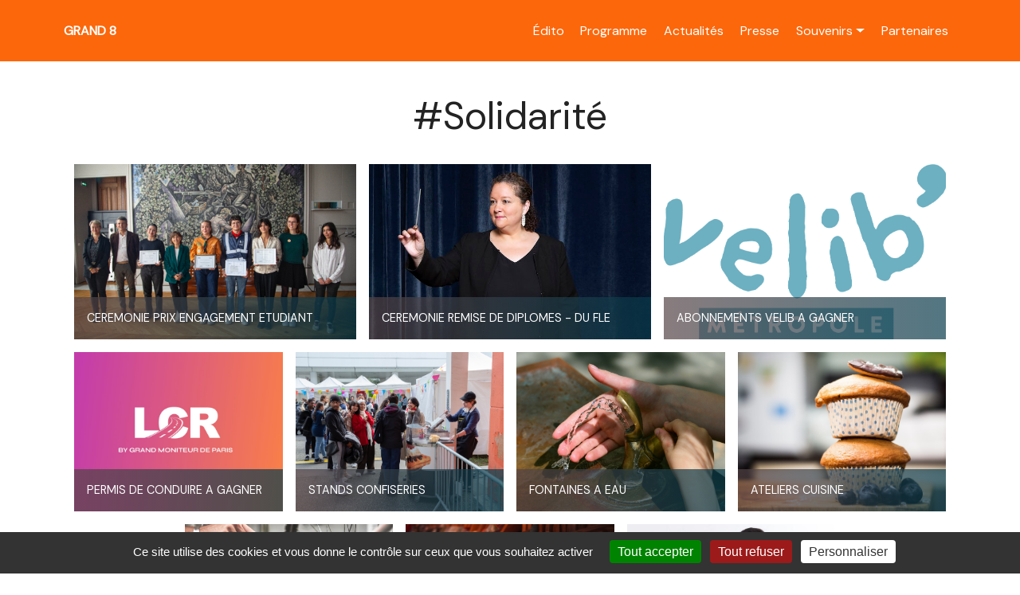

--- FILE ---
content_type: text/html; charset=utf-8
request_url: https://grand8.univ-paris8.fr/?+-solidarite-+
body_size: 7248
content:
<!DOCTYPE html PUBLIC "-//W3C//DTD XHTML 1.0 Transitional//EN" "http://www.w3.org/TR/xhtml1/DTD/xhtml1-transitional.dtd">
<html dir="ltr" lang="fr" xmlns="http://www.w3.org/1999/xhtml" xml:lang="fr" class="ltr fr no-js">
<head>
  
  <meta charset="UTF-8">
  <meta http-equiv="X-UA-Compatible" content="IE=edge">
  <meta name="viewport" content="width=device-width, initial-scale=1, minimum-scale=1">
  <link rel="shortcut icon" href="squelettes/assets/images/favicon.png" type="image/x-icon">
  
  <title>Grand 8 - Université Paris 8</title>
  
  <link rel="canonical" href="https://grand8.univ-paris8.fr/spip.php?page=rubrique&amp;id_rubrique=0" />
  <link rel="alternate" type="application/rss+xml" title="Syndiquer cette rubrique" href="spip.php?page=backend" />
  
  
  <title>Programme - Grand 8</title>
  <link rel="stylesheet" href="squelettes/assets/web/assets/mobirise-icons2/mobirise2.css">
  <link rel="stylesheet" href="squelettes/assets/web/assets/mobirise-icons/mobirise-icons.css">
  <link rel="stylesheet" href="squelettes/assets/tether/tether.min.css">
  <link rel="stylesheet" href="squelettes/assets/soundcloud-plugin/style.css">
  <link rel="stylesheet" href="squelettes/assets/bootstrap/css/bootstrap.min.css">
  <link rel="stylesheet" href="squelettes/assets/bootstrap/css/bootstrap-grid.min.css">
  <link rel="stylesheet" href="squelettes/assets/bootstrap/css/bootstrap-reboot.min.css">
  <link rel="stylesheet" href="squelettes/assets/dropdown/css/style.css">
  <link rel="stylesheet" href="squelettes/assets/animatecss/animate.min.css">
  <link rel="stylesheet" href="squelettes/assets/socicon/css/styles.css">
  <link rel="stylesheet" href="squelettes/assets/theme/css/style.css">
  <link rel="stylesheet" href="squelettes/assets/gallery/style.css">
  <link rel="stylesheet" href="squelettes/assets/mobirise/css/mbr-additional.css" type="text/css">

  <meta property="og:url" content="https://grand8.univ-paris8.fr/?-programme" />
<meta property="og:type" content="category" />
<meta property="og:title" content="Programme du grand 8" />
<meta property="og:description" content="Paris 8 fête sa rentrée ! Écologie Débats Concerts Spectacles Solidarité Animations" />
<meta property="og:site_name" content="Université Paris 8"/> 
<meta property="og:locale" content="fr_FR"/>
<meta property="og:image" content="https://grand8.univ-paris8.fr/squelettes/assets/images/titre-1-1233x1229.png" />
<meta property="og:image:alt" content="https://grand8.univ-paris8.fr/squelettes/assets/images/grand8.png" />
<meta property="og:image:secure_url" content="https://grand8.univ-paris8.fr/squelettes/assets/images/titre-1-1233x1229.png" />
<meta property="og:image:type" content="image/jpeg"/>  
<meta property="og:article:section" content="Programme du Grand 8"/>        
<meta property="og:article:author" content="Paris 8"/>  

<meta name="twitter:card" content="summary_large_image" />
<meta name="twitter:app:country" content="FR" />
<meta name="twitter:site" content="@UnivParis8" />
<meta name="twitter:creator" content="@UnivParis8" />
<meta property="twitter:url" content="https://grand8.univ-paris8.fr/?-programme"> 
<meta property="twitter:title" content="Programme du Grand 8"> 
<meta property="twitter:description" content="Paris 8 fête sa rentrée ! Écologie Débats Concerts Spectacles Solidarité Animations">  
<meta property="twitter:image" content="https://grand8.univ-paris8.fr/squelettes/assets/images/titre-1-1233x1229.png">

  
  <script>
var mediabox_settings={"auto_detect":true,"ns":"box","tt_img":true,"sel_g":"#documents_portfolio a[type='image\/jpeg'],#documents_portfolio a[type='image\/png'],#documents_portfolio a[type='image\/gif']","sel_c":".mediabox","str_ssStart":"Diaporama","str_ssStop":"Arr\u00eater","str_cur":"{current}\/{total}","str_prev":"Pr\u00e9c\u00e9dent","str_next":"Suivant","str_close":"Fermer","str_loading":"Chargement\u2026","str_petc":"Taper \u2019Echap\u2019 pour fermer","str_dialTitDef":"Boite de dialogue","str_dialTitMed":"Affichage d\u2019un media","splash_url":"","lity":{"skin":"_simple-dark","maxWidth":"90%","maxHeight":"90%","minWidth":"400px","minHeight":"","slideshow_speed":"2500","opacite":"0.9","defaultCaptionState":"expanded"}};
</script>
<!-- insert_head_css -->
<link rel='stylesheet' href='local/cache-css/7f0830cd0fc709f9205e666c0435ab88.css?1767236903' type='text/css' />



<script type='text/javascript' src='local/cache-js/f309d1b4b3e7f6183889fae1288c57cc.js?1767236903'></script>










<!-- insert_head -->





<script type='text/javascript' src='plugins/auto/tarteaucitron/v1.8.0/lib/tarteaucitron/tarteaucitron.js' id='tauc'></script>
<script type="text/javascript">
	tarteaucitron.init({
		"privacyUrl": "", /* Privacy policy url */

		"hashtag": "#tarteaucitron", /* Ouverture automatique du panel avec le hashtag */
		"cookieName": "tarteaucitron", /* Cookie name */

		"orientation": "bottom", /* le bandeau doit être en haut (top), au milieu (middle) ou en bas (bottom) ? */
		"groupServices": true, /* Group services by category */
		"closePopup": false, /* Show a close X on the banner */

		/* Gestion petit bandeau */
		"showAlertSmall": false, /* afficher le petit bandeau en bas à droite ? */
		"cookieslist": false, /* Afficher la liste des cookies installés ? */

		/* Gestion de la petite icone Cookie */
		"showIcon": true, /* Show cookie Icon or not */
		
		"iconPosition": "BottomLeft", /* BottomRight, BottomLeft, TopRight and TopLeft */

		"adblocker": false, /* Afficher un message si un adblocker est détecté */

		/* Gestion grand bandeau */
		"DenyAllCta" : 	true, /* Show the deny all button */
		"AcceptAllCta" : true, /* Show the accept all button when highPrivacy on */
		"highPrivacy": true, /* Si true, affiche le bandeau de consentement. Sinon, le consentement est implicite. */

		"handleBrowserDNTRequest": true, /* If Do Not Track == 1, disallow all */

		"removeCredit": true, /* supprimer le lien vers la source ? */

		"useExternalCss": false, /* If false, the tarteaucitron.css file will be loaded */
		"useExternalJs": false, /* If false, the tarteaucitron.js file will be loaded */

		

		"moreInfoLink": true, /* Show more info link */
		"readmoreLink": "/https://grand8.univ-paris8.fr/?politiques-de-confidentialite", /* Change the default readmore link */

		"mandatory": false, /* Show a message about mandatory cookies */

	});

	var tarteaucitronCustomText = {
		
		
	}

	var tarteaucitronForceLanguage = 'fr';
</script>

<!-- début de : ckeditor_insert_head -->

	<script type="application/javascript" src="https://grand8.univ-paris8.fr/plugins/auto/ckeditor/v1.2.10/lib/ckeditor/ckeditor.js?1716900834"></script>
	<script type="application/javascript">CKEDITOR.config.jqueryOverrideVal=true;</script>
	<script type="application/javascript" src="https://grand8.univ-paris8.fr/plugins/auto/ckeditor/v1.2.10/lib/ckeditor/adapters/jquery.js?1716900834"></script>
	<script type="application/javascript" src="local/cache-js/jsdyn-ckeditor4spip_js-dc55cc46.js?1767236903"></script>
	<script type="application/javascript">
$(document).ready(function(){
	function loadCKEditor() {
		// la configuration de ckeditor :
		CKEDITOR.ckeditorpath="https:\/\/grand8.univ-paris8.fr\/plugins\/auto\/ckeditor\/v1.2.10\/lib\/ckeditor\/ckeditor.js";
		CKEDITOR.spipurl="https:\/\/grand8.univ-paris8.fr\/spip.php";
		CKEDITOR.ckpreferedversion='4.19.1';
		CKEDITOR.ckeditmode='ckeditor';
		CKEDITOR.ckConfig = {"minwidth":488,"vignette":200,"filebrowserSpipdocBrowseUrl":"https:\/\/grand8.univ-paris8.fr\/spip.php?page=select_documents&type=tout","format_tags":"p;h3;h4;h5;pre","format_p":{"element":"p","attributes":{"class":"spip"}},"format_h3":{"element":"h3","attributes":{"class":"spip"}},"format_h4":{"element":"h4","attributes":{"class":"spip"}},"format_h5":{"element":"h5","attributes":{"class":"spip"}},"format_pre":{"element":"pre","attributes":{"class":"spip"}},"forcePasteAsPlainText":true,"toolbar_SpipFull":[["Source"],["Cut","Copy","Paste","PasteText"],["SpellChecker","Scayt"],["Undo","Redo"],["Find","Replace"],["SelectAll","RemoveFormat"],"\/",["Bold","Italic"],["Subscript","Superscript"],["NumberedList","BulletedList","Outdent","Indent","Blockquote"],["JustifyLeft","JustifyCenter","JustifyRight","JustifyBlock"],["Spip","Link","Unlink","Anchor"],"\/",["SpipDoc","Table","HorizontalRule","SpecialChar"],["Format"],["Maximize","About"]],"toolbar_SpipBasic":[["Cut","Copy","PasteText","-","Bold","Italic","Underline","-","NumberedList","BulletedList","-","Spip","Link","Unlink","-","About"]],"toolbar":"SpipFull","uiColor":"#f5f5f5","language":"fr","contentsCss":["https:\/\/grand8.univ-paris8.fr\/prive\/spip_style.css?1741165599","https:\/\/grand8.univ-paris8.fr\/plugins\/auto\/ckeditor\/v1.2.10\/css\/cked-editor.css?1716900834"],"font_names":"serif;sans serif;monospace;cursive;fantasy","filebrowserBrowseUrl":"https:\/\/grand8.univ-paris8.fr\/spip.php?page=filebrowser&type=files","filebrowserImageBrowseLinkUrl":"https:\/\/grand8.univ-paris8.fr\/spip.php?page=filebrowser&type=files","filebrowserImageBrowseUrl":"https:\/\/grand8.univ-paris8.fr\/spip.php?page=filebrowser&type=images","filebrowserFlashBrowseUrl":"https:\/\/grand8.univ-paris8.fr\/spip.php?page=filebrowser&type=flash","filebrowserUploadUrl":"https:\/\/grand8.univ-paris8.fr\/spip.php?page=filebrowser&type=files&mode=direct","filebrowserImageUploadUrl":"https:\/\/grand8.univ-paris8.fr\/spip.php?page=filebrowser&type=images&mode=direct","filebrowserFlashUploadUrl":"https:\/\/grand8.univ-paris8.fr\/spip.php?page=filebrowser&type=flash&mode=direct","filebrowserWindowWidth":682,"filebrowserWindowHeight":500,"extraPlugins":"spip,spipdoc","loadExtraPlugins":{"spip":"https:\/\/grand8.univ-paris8.fr\/plugins\/auto\/ckeditor\/v1.2.10\/ckeditor-plugin\/spip\/","spipdoc":"https:\/\/grand8.univ-paris8.fr\/plugins\/auto\/ckeditor\/v1.2.10\/ckeditor-plugin\/spipdoc\/"},"colorButton_enableMore":false,"height":500,"scayt_autoStartup":false,"scayt_sLang":"fr_FR","resize_enabled":true,"entities":false,"skin":"moono-lisa","enterMode":3,"shiftEnterMode":2,"stylesCombo_stylesSet":"spip-styles:https:\/\/grand8.univ-paris8.fr\/spip.php?page=spip-styles.js","removeDialogTabs":"link:advanced","fontSize_sizes":"8\/8px;9\/9px;10\/10px;11\/11px;12\/12px;14\/14px;16\/16px;18\/18px;20\/20px;22\/22px;24\/24px;26\/26px;28\/28px;36\/36px;48\/48px;72\/72px","dialog_startupFocusTab":true,"readOnly":false,"spip_contexte":{"id":null,"type":null},"forceEnterMode":true,"removePlugins":"div,docprops,flash,iframe,image2,newpage,pagebreak,pastefromword,placeholder,preview,print,save,showblocks,smiley,templates,uicolor,colorbutton,forms,devtools","allowedContent":true,"fullPage":false};

		var ajaxload=[{"0":"#formulaire_forum textarea[name=texte]","1":"Basic","3":"54c01556b8a644870e0ec01f26dd1541"},{"0":"textarea.crayon-active","1":"Full","3":"1c62eb7851e9eaf12196e323a2b31960"}];
		CKEDITOR.instances = [] ; // normalement aucune instances de CKEDITOR n'est valide à cet instant, on les vide.
		fullInitCKEDITOR(ajaxload) ;
	}

	if(typeof onAjaxLoad == 'function') onAjaxLoad(loadCKEditor);
	loadCKEditor();
}) ;

	</script>
<!-- fin de : ckeditor_insert_head -->
<link rel="alternate" type="application/json+oembed" href="https://grand8.univ-paris8.fr/oembed.api/?format=json&amp;url=https%3A%2F%2Fgrand8.univ-paris8.fr%2F%3F%2B-solidarite-%2B" />

<script>
tarteaucitron.user.analyticsUa = 'UA-12056662-1';
tarteaucitron.user.analyticsMore = function () { /* add here your optionnal ga.push() */ };
(tarteaucitron.job = tarteaucitron.job || []).push('analytics');
</script> 
<style>
  @media only screen and (min-width: 767px) {
  .image1 img{
    width: 100%;
    height: 220px;
    object-fit: cover;
  }
  .image2 img{
    width: 100%;
    height: 200px;
    object-fit: cover;
  }
}

.date,.heure{font-size: .85em;}
</style>

  
</head>
<body>

<section class="menu cid-rtEaB5qRAi" once="menu" id="menu1-c">
    <nav class="navbar navbar-expand beta-menu navbar-dropdown align-items-center navbar-fixed-top navbar-toggleable-sm">
       <button class="navbar-toggler navbar-toggler-right" type="button" data-toggle="collapse" data-target="#navbarSupportedContent" aria-controls="navbarSupportedContent" aria-expanded="false" aria-label="Toggle navigation">
        <div class="hamburger">
            <span></span>
            <span></span>
            <span></span>
            <span></span>
        </div>
    </button>
    <div class="menu-logo">
        <div class="navbar-brand">
            
            <span class="navbar-caption-wrap"><a class="navbar-caption text-white display-4" href="https://grand8.univ-paris8.fr">Grand 8</a></span>
        </div>
    </div>
    <div class="collapse navbar-collapse" id="navbarSupportedContent">
        <ul class="navbar-nav nav-dropdown nav-right" data-app-modern-menu="true">
            
            <li class="nav-item">
                <a class="nav-link link text-white display-4" href="mot-de-la-presidente">Édito</a>
            </li>
            

            <li class="nav-item">
                <a class="nav-link link text-white display-4" href="-programme-">Programme</a>
            </li>
            <li class="nav-item">
                <a class="nav-link link text-white display-4" href="-actualites-">Actualités</a>
            </li>
            <li class="nav-item">
                <a class="nav-link link text-white display-4" href="dossier-de-presse">Presse</a>
            </li>
            
            <li class="nav-item dropdown">
                <a class="nav-link link text-white dropdown-toggle display-4" href="" data-toggle="dropdown-submenu" aria-expanded="false">Souvenirs</a>
                <div class="dropdown-menu">
                    
                    <a class="text-white dropdown-item display-4" href="-2024-">2024</a>
                   
                    <a class="text-white dropdown-item display-4" href="-2023-">2023</a>
                   
                    <a class="text-white dropdown-item display-4" href="-2022-">2022</a>
                   
                    <a class="text-white dropdown-item display-4" href="-2021-">2021</a>
                   
                    <a class="text-white dropdown-item display-4" href="-2019-">2019</a>
                   
                    <a class="text-white dropdown-item display-4" href="-2018-">2018</a>
                   
                    <a class="text-white dropdown-item display-4" href="2017-1268">2017</a>
                   
                    <a class="text-white dropdown-item display-4" href="2016-254">2016</a>
                   
                    <a class="text-white dropdown-item display-4" href="-2015-">2015</a>
                   
                </div>
            </li>
            

            <li class="nav-item"><a class="nav-link link text-white display-4" href="-deja-partenaires-">Partenaires</a>
            </li>
        </ul>
    </div>    </nav>
</section>


<section style="margin-top:10vh;" class="mbr-gallery mbr-slider-carousel cid-rvDzuzAiNx" id="gallery4-j">
  
  <h2 class="mbr-section-title pb-3 mbr-fonts-style display-2 align-center">#Solidarité<br></h2>
   
  <div class="container">
      <div><!-- Gallery -->
          <div class="gallery-row" style="min-height:640px;">
              <div class="mbr-gallery-layout-default">
                  <div>
                      <div class="row-first row justify-content-center m-0">
                          
                          <div class="mbr-gallery-item col-lg-4 col-md-4 col-sm-12 p-2" data-video-url="false">
                              <div class="image1" data-slide-to="0" data-toggle="modal">
                                  <a href="ceremonie-prix-engagement-etudiant">
                                  <img
	src="IMG/logo/remise-des-prix-engagement-etuidant-p8-cecile-barbier-6-sur-14.webp?1756828638"
	class="spip_logo"
	alt=""/>
                                  <span class="icon-focus"></span>
                                  <span class="mbr-gallery-title mbr-fonts-style display-7">
                                  CEREMONIE PRIX ENGAGEMENT ETUDIANT

                                  

                                  </span>
                                  </a>
                              </div>
                          </div>
                          
                          <div class="mbr-gallery-item col-lg-4 col-md-4 col-sm-12 p-2" data-video-url="false">
                              <div class="image1" data-slide-to="0" data-toggle="modal">
                                  <a href="ceremonie-remise-de-diplome-du-fle">
                                  <img
	src="IMG/logo/zahia_ziouani_1.jpg?1757436484"
	class="spip_logo"
	alt=""/>
                                  <span class="icon-focus"></span>
                                  <span class="mbr-gallery-title mbr-fonts-style display-7">
                                  CEREMONIE REMISE DE DIPLOMES - DU FLE

                                  

                                  </span>
                                  </a>
                              </div>
                          </div>
                          
                          <div class="mbr-gallery-item col-lg-4 col-md-4 col-sm-12 p-2" data-video-url="false">
                              <div class="image1" data-slide-to="0" data-toggle="modal">
                                  <a href="abonnements-velib-a-gagner">
                                  <img
	src="IMG/logo/velib_logo_bleu_2_.png?1758030982"
	class="spip_logo"
	alt=""/>
                                  <span class="icon-focus"></span>
                                  <span class="mbr-gallery-title mbr-fonts-style display-7">
                                  ABONNEMENTS VELIB A GAGNER

                                  

                                  </span>
                                  </a>
                              </div>
                          </div>
                          

                      </div>

                      <div class="row-second row justify-content-center m-0">
                          
                          <div class="mbr-gallery-item col-lg-3 col-md-6 col-sm-12 p-2" data-video-url="false">
                              <div class="image2" data-slide-to="3" data-toggle="modal"><a href="permis-de-conduire-a-gagner">
                                  <img
	src="IMG/logo/logo_lcr.jpg?1757408662"
	class="spip_logo"
	alt=""/>
                                  <span class="icon-focus"></span>
                                  <span class="mbr-gallery-title mbr-fonts-style display-7">
                                  PERMIS DE CONDUIRE A GAGNER

                                  

                                  </span>
                              </div></a>
                          </div>
                          
                          <div class="mbr-gallery-item col-lg-3 col-md-6 col-sm-12 p-2" data-video-url="false">
                              <div class="image2" data-slide-to="3" data-toggle="modal"><a href="stand-confiserie">
                                  <img
	src="IMG/logo/web_2022-g8_viecampusjour2_p8_hugorenard-24.jpg?1725555381"
	class="spip_logo"
	alt=""/>
                                  <span class="icon-focus"></span>
                                  <span class="mbr-gallery-title mbr-fonts-style display-7">
                                  STANDS CONFISERIES

                                  

                                  </span>
                              </div></a>
                          </div>
                          
                          <div class="mbr-gallery-item col-lg-3 col-md-6 col-sm-12 p-2" data-video-url="false">
                              <div class="image2" data-slide-to="3" data-toggle="modal"><a href="fontaine-a-eau">
                                  <img
	src="IMG/logo/arton1486.jpg?1688401768"
	class="spip_logo"
	alt=""/>
                                  <span class="icon-focus"></span>
                                  <span class="mbr-gallery-title mbr-fonts-style display-7">
                                  FONTAINES A EAU

                                  

                                  </span>
                              </div></a>
                          </div>
                          
                          <div class="mbr-gallery-item col-lg-3 col-md-6 col-sm-12 p-2" data-video-url="false">
                              <div class="image2" data-slide-to="3" data-toggle="modal"><a href="atelier-cuisine-crisalim">
                                  <img
	src="IMG/logo/muffins-1329679_1280.jpg?1695650477"
	class="spip_logo"
	alt=""/>
                                  <span class="icon-focus"></span>
                                  <span class="mbr-gallery-title mbr-fonts-style display-7">
                                  ATELIERS CUISINE 

                                  

                                  </span>
                              </div></a>
                          </div>
                          
                          <div class="mbr-gallery-item col-lg-3 col-md-6 col-sm-12 p-2" data-video-url="false">
                              <div class="image2" data-slide-to="3" data-toggle="modal"><a href="ateliers-velos">
                                  <img
	src="IMG/logo/gettyimages-615281154-2.jpg?1756915589"
	class="spip_logo"
	alt=""/>
                                  <span class="icon-focus"></span>
                                  <span class="mbr-gallery-title mbr-fonts-style display-7">
                                  ATELIERS REPARATION VELOS

                                  

                                  </span>
                              </div></a>
                          </div>
                          
                          <div class="mbr-gallery-item col-lg-3 col-md-6 col-sm-12 p-2" data-video-url="false">
                              <div class="image2" data-slide-to="3" data-toggle="modal"><a href="emmaus-campus">
                                  <img
	src="IMG/logo/emmaus.jpg?1725654783"
	class="spip_logo"
	alt=""/>
                                  <span class="icon-focus"></span>
                                  <span class="mbr-gallery-title mbr-fonts-style display-7">
                                  EMMAÜS DEFI

                                  

                                  </span>
                              </div></a>
                          </div>
                          
                          <div class="mbr-gallery-item col-lg-3 col-md-6 col-sm-12 p-2" data-video-url="false">
                              <div class="image2" data-slide-to="3" data-toggle="modal"><a href="representation-de-danse">
                                  <img
	src="IMG/logo/xowqyhlsluyqmixvo72bwjmaei.jpg?1757516610"
	class="spip_logo"
	alt=""/>
                                  <span class="icon-focus"></span>
                                  <span class="mbr-gallery-title mbr-fonts-style display-7">
                                  REPRESENTATION DE DANSE 

                                  

                                  </span>
                              </div></a>
                          </div>
                          
                      </div>

                  </div>

                  <div class="clearfix"></div>
              </div>
          </div><!-- Lightbox -->

         
      </div>
  </div>
</section>



<section class="cid-rvOBaiCrk6 mbr-reveal" id="footer2-16">
    <style>
    .Socicon{font-size:1.3em;}
</style>
<div class="container">            
    <div class="media-container-row content mbr-white">


        <div class="col-12 col-md-6">
            
           <!--  <div class="google-map">
                <iframe frameborder="0" style="border:0" src="https://www.google.com/maps/embed/v1/place?key=AIzaSyAEIpgj38KyLFELm2bK9Y7krBkz1K-cMq8&amp;q=place_id:ChIJPQ6BF1Bp5kcROuVjkq9rGZU" allowfullscreen="">
                </iframe>
            </div> -->

               <p class="mbr-text">
                    
                    <img src="squelettes/assets/images/grand8-2.png" />
                    
                </p>

        </div>

        <div class="col-12 col-md-3 mbr-fonts-style display-7">
                <p class="mbr-text">
                    
                    <strong>Contact Grand 8</strong>
                    <br>
                    <br>Email: grand8@univ-paris8.fr
                    <br>Tél : 01 49 40 71 88
                    
                    
                </p>
        </div>
        <div class="col-12 col-md-3 mbr-fonts-style display-7">
                <p class="mbr-text">
                    
                    <strong>Adresse</strong>
                    <br><a href= "https://www.univ-paris8.fr/"> Université Paris 8</a>
                    <br>2 Rue de la Liberté
                    <br>93526 Saint-Denis&nbsp;
                    <br>Tel : +33(0)1 49 40 67 89 
                    <br>Fax : +33(0) 1 48 21 04 46
                </p>
        </div>


       

    </div>


    <div class="footer-lower">
        <div class="media-container-row">
            <div class="col-sm-12">
                <hr>
            </div>
        </div>
        

        <div class="media-container-row mbr-white">
            <div class="col-md-6">
                <div class="social-list align-right">

                    <div class="soc-item">
                        <a href="https://twitter.com/UnivParis8" target="_blank">
                            <span class="socicon-twitter socicon mbr-iconfont mbr-iconfont-social"></span>
                        </a>
                    </div>
                    <div class="soc-item">
                        <a href="https://www.facebook.com/Paris8" target="_blank">
                            <span class="socicon-facebook socicon mbr-iconfont mbr-iconfont-social"></span>
                        </a>
                    </div>

                    <div class="soc-item">
                        <a href="https://vimeo.com/paris8webtv" target="_blank">
                            <span class="socicon-vimeo socicon mbr-iconfont mbr-iconfont-social"></span>
                        </a>
                    </div>

                     <div class="soc-item">
                        <a href="https://www.instagram.com/univparis8/" target="_blank">
                            <span class="socicon-instagram socicon mbr-iconfont mbr-iconfont-social"></span>
                        </a>
                    </div>

                    <div class="soc-item">
                        <a href="https://www.linkedin.com/company/universit-paris-8-vincennes-saint-denis" target="_blank">
                            <span class="socicon-linkedin socicon mbr-iconfont mbr-iconfont-social"></span>
                        </a>
                    </div>
                   
                </div>
            </div>
            <div class="col-sm-6 copyright">
                <p class="mbr-text mbr-fonts-style display-7">
                    © Université Paris 8 ©2019 - Tous droits réservés 
                </p>

                <p class="mbr-text mbr-fonts-style display-7">
                    <a href="https://grand8.univ-paris8.fr/?mentions-legales">Mentions légales</a> | <a href="https://grand8.univ-paris8.fr/?politiques-de-confidentialite">Politiques de confidentialité</a>
                </p>
             
                <p class="mbr-text mbr-fonts-style display-7">
                    Contact site : <a href="mailto:service.communication@univ-paris8.fr">Service communication</a>
                </p>
            </div> 
        </div>

    </div>
</div> 
</section>


  <script src="squelettes/assets/web/assets/jquery/jquery.min.js"></script>
  <script src="squelettes/assets/popper/popper.min.js"></script>
  <script src="squelettes/assets/tether/tether.min.js"></script>
  <script src="squelettes/assets/bootstrap/js/bootstrap.min.js"></script>
  <script src="squelettes/assets/dropdown/js/script.min.js"></script>
  <script src="squelettes/assets/touchswipe/jquery.touch-swipe.min.js"></script>
  <script src="squelettes/assets/smoothscroll/smooth-scroll.js"></script>
  <script src="squelettes/assets/vimeoplayer/jquery.mb.vimeo_player.js"></script>
  <script src="squelettes/assets/parallax/jarallax.min.js"></script>
  <script src="squelettes/assets/masonry/masonry.pkgd.min.js"></script>
  <script src="squelettes/assets/imagesloaded/imagesloaded.pkgd.min.js"></script>
  <script src="squelettes/assets/bootstrapcarouselswipe/bootstrap-carousel-swipe.js"></script>
  <script src="squelettes/assets/mbr-flip-card/mbr-flip-card.js"></script>
  <script src="squelettes/assets/viewportchecker/jquery.viewportchecker.js"></script>
  <script src="squelettes/assets/theme/js/script.js"></script>
  <script src="squelettes/assets/slidervideo/script.js"></script>
  <script src="squelettes/assets/gallery/player.min.js"></script>
  <script src="squelettes/assets/gallery/script.js"></script>
  
  
  <input name="animation" type="hidden">
   <div id="scrollToTop" class="scrollToTop mbr-arrow-up"><a style="text-align: center;"><i class="mbr-arrow-up-icon mbr-arrow-up-icon-cm cm-icon cm-icon-smallarrow-up"></i></a></div>
  <script type="text/javascript">(tarteaucitron.job = tarteaucitron.job || []).push('twitter');
(tarteaucitron.job = tarteaucitron.job || []).push('youtube');
(tarteaucitron.job = tarteaucitron.job || []).push('vimeo');
(tarteaucitron.job = tarteaucitron.job || []).push('dailymotion');
(tarteaucitron.job = tarteaucitron.job || []).push('twitterembed');
(tarteaucitron.job = tarteaucitron.job || []).push('facebook');
</script></body>
</html>

--- FILE ---
content_type: text/css
request_url: https://grand8.univ-paris8.fr/squelettes/assets/gallery/style.css
body_size: 1990
content:
/*-------

   Gallery

-------*/
.mbr-gallery .mbr-gallery-item {
  position: relative;
  display: inline-block;
  width: 25%;
  cursor: pointer; }

@media (max-width: 768px) {
  .mbr-gallery .mbr-gallery-item {
    width: 50%; } }
@media (max-width: 400px) {
  .mbr-gallery .mbr-gallery-item {
    width: 100%; } }
.mbr-gallery .icon-focus,
.mbr-gallery .icon-video {
  position: absolute;
  top: calc(40% - 32px);
  left: calc(50% - 24px);
  font-family: 'MobiriseIcons' !important;
  font-size: 3rem !important;
  color: #fff;
  opacity: 0;
  transition: .2s opacity ease-in-out;
  z-index: 5; }

.mbr-gallery .icon-focus::before {
  content: '\e96b'; }

.mbr-gallery .icon-video::before {
  content: '\e95c'; }

.mbr-gallery .mbr-gallery-item > div:hover .icon-focus,
.mbr-gallery .mbr-gallery-item > div:hover .icon-video {
  opacity: 1; }

.mbr-gallery .mbr-gallery-item img {
  width: 100%;
  opacity: 1;
  -webkit-transition: .2s opacity ease-in-out;
  transition: .2s opacity ease-in-out; }

.mbr-gallery .mbr-gallery-item > div:hover img {
  opacity: 1; }

.mbr-gallery .mbr-gallery-item > div {
  background: #fff;
  display: block;
  outline: none;
  position: relative; }

.mbr-gallery .mbr-gallery-item .icon {
  -webkit-transform: translateX(-50%) translateY(-50%);
  -webkit-transition: .2s opacity ease-in-out;
  color: #000;
  font-size: 30px;
  height: 69px;
  left: 50%;
  opacity: 0;
  position: absolute;
  top: 50%;
  transform: translateX(-50%) translateY(-50%);
  transition: .2s opacity ease-in-out;
  width: 69px; }

.mbr-gallery .mbr-gallery-item .icon::after,
.mbr-gallery .mbr-gallery-item .icon::before {
  content: '';
  display: block;
  position: absolute;
  height: 69px;
  width: 1px;
  margin-left: 34.5px;
  background-color: #fff; }

.mbr-gallery .mbr-gallery-item .icon::after {
  width: 69px;
  height: 1px;
  margin-left: 0;
  margin-top: 34.5px; }

.mbr-gallery .mbr-gallery-item > div:hover .icon {
  opacity: 1; }

.mbr-gallery .mbr-gallery-item > div:hover::before {
  opacity: .9; }

.mbr-gallery .mbr-gallery-item > div:hover .mbr-gallery-title {
  background: transparent !important; }

/* remove spacing */
.mbr-gallery .mbr-gallery-row.no-gutter {
  margin: 0; }

.mbr-gallery .mbr-gallery-row.no-gutter .mbr-gallery-item {
  padding: 0; }

/* container */
.mbr-gallery .container.mbr-gallery-layout-default {
  padding: 93px 0; }

/* fix horizontal scrollbar */
.mbr-gallery .mbr-gallery-layout-article,
.mbr-gallery .mbr-gallery-layout-default {
  overflow: hidden; }

/* lightbox */
.mbr-gallery .modal {
  position: fixed;
  overflow: hidden;
  padding-right: 0 !important; }

.mbr-gallery .modal-content {
  border-radius: 0;
  border: none;
  background: transparent; }

.mbr-gallery .modal-body {
  padding: 0; }

.mbr-gallery .modal-body img {
  width: 100%; }

.mbr-gallery .modal .close {
  position: fixed;
  background: #1b1b1b;
  opacity: .5;
  font-size: 35px;
  font-weight: 300;
  width: 70px;
  height: 70px;
  border-radius: 50%;
  color: #fff;
  top: 2.5rem;
  right: 2.5rem;
  line-height: 70px;
  border: none;
  text-align: center;
  text-shadow: none;
  z-index: 5;
  -webkit-transition: opacity .3s ease;
  -moz-transition: opacity .3s ease;
  -o-transition: opacity .3s ease;
  transition: opacity .3s ease;
  font-family: 'MobiriseIcons'; }
  .mbr-gallery .modal .close::before {
    content: '\e91a'; }

.mbr-gallery .modal .close:hover {
  opacity: 1;
  background: #000;
  color: #fff; }

.mbr-gallery .modal-dialog {
  max-width: 100% !important; }

.mbr-gallery .modal.in .modal-dialog {
  margin: 0 auto; }

/* modal back color opacity */
.modal-backdrop.in {
  opacity: .8;
  filter: alpha(opacity=80); }

@media (max-width: 768px) {
  .mbr-gallery .carousel-control,
  .mbr-gallery .carousel-indicators,
  .mbr-gallery .modal .close {
    position: fixed; } }
/* fix fade in effect */
.mbr-gallery .modal.fade .modal-dialog {
  -webkit-transition: margin-top .3s ease-out;
  -moz-transition: margin-top .3s ease-out;
  -o-transition: margin-top .3s ease-out;
  transition: margin-top .3s ease-out; }

.mbr-gallery .modal.fade .modal-dialog,
.mbr-gallery .modal.in .modal-dialog {
  -webkit-transform: none;
  -ms-transform: none;
  -o-transform: none;
  transform: none; }

/*-------

   Slider

-------*/
.mbr-slider .carousel-inner > .active,
.mbr-slider .carousel-inner > .next,
.mbr-slider .carousel-inner > .prev {
  display: table; }

.mbr-slider .carousel-control {
  position: absolute;
  width: 70px;
  height: 70px;
  top: 50%;
  margin-top: -35px;
  line-height: 70px;
  border-radius: 50%;
  font-size: 35px;
  border: 0;
  opacity: .5;
  text-shadow: none;
  z-index: 5;
  color: #fff;
  -webkit-transition: all .2s ease-in-out 0s;
  -o-transition: all .2s ease-in-out 0s;
  transition: all .2s ease-in-out 0s; }

.mbr-gallery .mbr-slider .carousel-control {
  position: fixed; }

@media (max-width: 991px) {
  .mbr-gallery .mbr-slider .carousel-control {
    bottom: 2.5rem;
    margin-top: 0;
    top: auto;
    z-index: 17; } }
.mbr-gallery .mbr-slider .carousel-inner > .active {
  display: block; }

.mbr-slider .carousel-control.left {
  left: 0;
  margin-left: 2.5rem; }

.mbr-slider .carousel-control.right {
  right: 0;
  margin-right: 2.5rem; }

.mbr-slider .carousel-control .icon-next,
.mbr-slider .carousel-control .icon-prev {
  margin-top: -18px;
  font-size: 40px;
  line-height: 27px; }

.mbr-slider .carousel-control:hover {
  background: #1b1b1b;
  color: #fff;
  opacity: 1; }

.mbr-slider .carousel-indicators {
  position: absolute;
  bottom: 0;
  margin-bottom: 1.5rem !important; }

@media (max-width: 543px) {
  .mbr-slider .carousel-indicators {
    display: none; } }
.carousel-indicators .active,
.carousel-indicators li {
  width: 15px;
  height: 15px;
  margin: 3px;
  background: #1b1b1b;
  opacity: .5; }

.carousel-indicators .active {
  background: #fff; }

.carousel-indicators li {
  max-width: 15px;
  max-height: 15px;
  border-radius: 50%; }

.container .carousel-indicators {
  margin-bottom: 3px; }

.mbr-gallery .mbr-slider .carousel-indicators {
  position: fixed;
  margin-bottom: 2.5rem !important; }

@media (max-width: 991px) {
  .mbr-gallery .mbr-slider .carousel-indicators {
    margin-bottom: 3.625rem !important;
    padding-left: 2.5rem;
    padding-right: 2.5rem; } }
.mbr-slider .carousel-indicators .active,
.mbr-slider .carousel-indicators li {
  width: 7px;
  height: 7px;
  margin: 3px;
  background: #1b1b1b;
  border: 4px solid #1b1b1b;
  opacity: .5; }

.mbr-slider .carousel-indicators .active {
  background: #fff; }

@media (max-width: 767px) {
  .mbr-slider .carousel-control {
    top: auto;
    bottom: 20px; }

  .mbr-slider > .container .carousel-control {
    margin-bottom: 0; } }
/* boxed slider */
.mbr-slider > .boxed-slider {
  position: relative;
  padding: 93px 0; }

.mbr-slider > .boxed-slider > div {
  position: relative; }

.mbr-slider > .container img {
  width: 100%; }

.mbr-slider > .container img + .row {
  position: absolute;
  top: 50%;
  left: 0;
  right: 0;
  -webkit-transform: translateY(-50%);
  -moz-transform: translateY(-50%);
  transform: translateY(-50%);
  z-index: 2; }

.mbr-slider .mbr-section {
  padding: 0;
  background-attachment: scroll; }

.mbr-slider .mbr-table-cell {
  padding: 0; }

.mbr-slider > .container .carousel-indicators {
  margin-bottom: 3px; }

/* article slider */
.mbr-slider > .article-slider .mbr-section,
.mbr-slider > .article-slider .mbr-section .mbr-table-cell {
  padding-top: 0;
  padding-bottom: 0; }

.modal-backdrop.show {
  opacity: .7; }

.video-container .mbr-background-video iframe {
  width: 100%;
  height: 100%; }

.mbr-gallery-item__hided {
  position: absolute !important;
  left: 0 !important;
  width: 0 !important;
  height: 0;
  padding: 0 !important; }

.mbr-gallery-item__hided img {
  display: none !important; }

.mbr-gallery-item__hided span {
  display: none !important; }

.mbr-gallery-filter {
  padding-top: 30px;
  padding-bottom: 30px;
  text-align: center; }
  .mbr-gallery-filter li {
    display: inline-block;
    padding: 5px 0;
    transition: all .3s ease-out; }
    .mbr-gallery-filter li .btn {
      cursor: pointer; }
  .mbr-gallery-filter.gallery-filter__bg li {
    color: #fff; }
  .mbr-gallery-filter.gallery-filter__bg .active {
    color: #000;
    background-color: #fff; }
  .mbr-gallery-filter ul {
    display: inline-block;
    width: 100%;
    padding-left: 0;
    margin-bottom: 0;
    list-style: none; }

.mbr-gallery-item > div {
  position: relative; }

.mbr-gallery-item--p1 {
  padding: 0.5rem; }

.mbr-gallery-item--p2 {
  padding: 1rem; }

.mbr-gallery-item--p3 {
  padding: 1.5rem; }

.mbr-gallery-item--p4 {
  padding: 2rem; }

.mbr-gallery-item--p5 {
  padding: 2.5rem; }

.mbr-gallery-item--p6 {
  padding: 3rem; }

.mbr-gallery .mbr-gallery-item--p4 {
  width: 33.333%; }

.mbr-gallery .mbr-gallery-item--p6, .mbr-gallery .mbr-gallery-item--p5 {
  width: 50%; }

@media (max-width: 992px) {
  .mbr-gallery-item--p1 {
    padding: 0.5rem; }

  .mbr-gallery-item--p2 {
    padding: 0.8rem; }

  .mbr-gallery-item--p3 {
    padding: 1rem; }

  .mbr-gallery-item--p4 {
    padding: 1.5rem; }

  .mbr-gallery-item--p5 {
    padding: 1.8rem; }

  .mbr-gallery-item--p6 {
    padding: 2rem; }

  .mbr-gallery .mbr-gallery-item--p2,
  .mbr-gallery .mbr-gallery-item--p3 {
    width: 50%; }

  .mbr-gallery .mbr-gallery-item--p6,
  .mbr-gallery .mbr-gallery-item--p5,
  .mbr-gallery .mbr-gallery-item--p4 {
    width: 100%; } }
@media (max-width: 400px) {
  .mbr-gallery .mbr-gallery-item--p3,
  .mbr-gallery .mbr-gallery-item--p2,
  .mbr-gallery .mbr-gallery-item--p1 {
    width: 100%; } }

/*# sourceMappingURL=style.css.map */


--- FILE ---
content_type: text/css
request_url: https://grand8.univ-paris8.fr/squelettes/assets/mobirise/css/mbr-additional.css
body_size: 11957
content:


@import url('https://fonts.googleapis.com/css2?family=DM+Sans:ital,wght@0,400;1,500;1,700&display=swap');
@import url(https://fonts.googleapis.com/css?family=DM Sans:300,300i,400,400i,500,500i,700,700i,900,900i);





body {
  font-style: normal;
  line-height: 1.5;
}
.mbr-section-title {
  font-style: normal;
  line-height: 1.2;
}
.mbr-section-subtitle {
  line-height: 1.3;
}
.mbr-text {
  font-style: normal;
  line-height: 1.2;
}
.display-1 {
  font-family: 'DM Sans', sans-serif;
  font-size: 3.25rem;
}
.display-1 > .mbr-iconfont {
  font-size: 6.8rem;
}
.display-2 {
  font-family: 'DM Sans', sans-serif;
  font-size: 3rem;
}
.display-2 > .mbr-iconfont {
  font-size: 4.8rem;
}
.display-4 {
  font-family: 'DM Sans', sans-serif;
  font-size: 1rem;
}
.display-4 > .mbr-iconfont {
  font-size: 1.6rem;
}
.display-5 {
  font-family: 'DM Sans', sans-serif;
  font-size: 1.3rem;
  padding: 0 2em;
}
.display-5 > .mbr-iconfont {
  font-size: 2.4rem;
}
.display-7 {
  font-family: 'DM Sans', sans-serif;
  font-size: 1rem;
}
.display-7 > .mbr-iconfont {
  font-size: 1.6rem;
}
/* ---- Fluid typography for mobile devices ---- */
/* 1.4 - font scale ratio ( bootstrap == 1.42857 ) */
/* 100vw - current viewport width */
/* (48 - 20)  48 == 48rem == 768px, 20 == 20rem == 320px(minimal supported viewport) */
/* 0.65 - min scale variable, may vary */
@media (max-width: 768px) {
  .display-1 {
    font-size: 3.4rem;
    font-size: calc( 2.1374999999999997rem + (4.25 - 2.1374999999999997) * ((100vw - 20rem) / (48 - 20)));
    line-height: calc( 1.4 * (2.1374999999999997rem + (4.25 - 2.1374999999999997) * ((100vw - 20rem) / (48 - 20))));
  }
  .display-2 {
    font-size: 2.4rem;
    font-size: calc( 1.7rem + (3 - 1.7) * ((100vw - 20rem) / (48 - 20)));
    line-height: calc( 1.4 * (1.7rem + (3 - 1.7) * ((100vw - 20rem) / (48 - 20))));
  }
  .display-4 {
    font-size: 0.8rem;
    font-size: calc( 1rem + (1 - 1) * ((100vw - 20rem) / (48 - 20)));
    line-height: calc( 1.4 * (1rem + (1 - 1) * ((100vw - 20rem) / (48 - 20))));
  }
  .display-5 {
    font-size: 1.2rem;
    font-size: calc( 1.175rem + (1.5 - 1.175) * ((100vw - 20rem) / (48 - 20)));
    line-height: calc( 1.4 * (1.175rem + (1.5 - 1.175) * ((100vw - 20rem) / (48 - 20))));
  }
}
/* Buttons */
.btn {
  font-weight: 500;
  border-width: 2px;
  font-style: normal;
  letter-spacing: 1px;
  margin: .4rem .8rem;
  white-space: normal;
  -webkit-transition: all 0.3s ease-in-out;
  -moz-transition: all 0.3s ease-in-out;
  transition: all 0.3s ease-in-out;
  display: inline-flex;
  align-items: center;
  justify-content: center;
  word-break: break-word;
  -webkit-align-items: center;
  -webkit-justify-content: center;
  display: -webkit-inline-flex;
  padding: 1rem 3rem;
  border-radius: 3px;
}
.btn-sm {
  font-weight: 500;
  letter-spacing: 1px;
  -webkit-transition: all 0.3s ease-in-out;
  -moz-transition: all 0.3s ease-in-out;
  transition: all 0.3s ease-in-out;
  padding: 0.6rem 1.5rem;
  border-radius: 3px;
}
.btn-md {
  font-weight: 500;
  letter-spacing: 1px;
  margin: .4rem .8rem !important;
  -webkit-transition: all 0.3s ease-in-out;
  -moz-transition: all 0.3s ease-in-out;
  transition: all 0.3s ease-in-out;
  padding: 1rem 3rem;
  border-radius: 3px;
}
.btn-lg {
  font-weight: 500;
  letter-spacing: 1px;
  margin: .4rem .8rem !important;
  -webkit-transition: all 0.3s ease-in-out;
  -moz-transition: all 0.3s ease-in-out;
  transition: all 0.3s ease-in-out;
  padding: 1.2rem 3.2rem;
  border-radius: 3px;
}
.bg-primary {
  background-color: #a8c712 !important;
}
.bg-success {
  background-color: #85c3c2 !important;
}
.bg-info {
  background-color: #82786e !important;
}
.bg-warning {
  background-color: #879a9f !important;
}
.bg-danger {
  background-color: #b1a374 !important;
}
.btn-primary,
.btn-primary:active {
  background-color: #a8c712 !important;
  border-color: #a8c712 !important;
  color: #ffffff !important;
}
.btn-primary:hover,
.btn-primary:focus,
.btn-primary.focus,
.btn-primary.active {
  color: #ffffff !important;
  background-color: #6d810c !important;
  border-color: #6d810c !important;
}
.btn-primary.disabled,
.btn-primary:disabled {
  color: #ffffff !important;
  background-color: #6d810c !important;
  border-color: #6d810c !important;
}
.btn-secondary,
.btn-secondary:active {
  background-color: #ff3366 !important;
  border-color: #ff3366 !important;
  color: #ffffff !important;
}
.btn-secondary:hover,
.btn-secondary:focus,
.btn-secondary.focus,
.btn-secondary.active {
  color: #ffffff !important;
  background-color: #dea41f !important;
  border-color: #dea41f !important;
}
.btn-secondary.disabled,
.btn-secondary:disabled {
  color: #ffffff !important;
  background-color: #e50039 !important;
  border-color: #e50039 !important;
}
.btn-info,
.btn-info:active {
  background-color: #82786e !important;
  border-color: #82786e !important;
  color: #ffffff !important;
}
.btn-info:hover,
.btn-info:focus,
.btn-info.focus,
.btn-info.active {
  color: #ffffff !important;
  background-color: #59524b !important;
  border-color: #59524b !important;
}
.btn-info.disabled,
.btn-info:disabled {
  color: #ffffff !important;
  background-color: #59524b !important;
  border-color: #59524b !important;
}
.btn-success,
.btn-success:active {
  background-color: #85c3c2 !important;
  border-color: #85c3c2 !important;
  color: #ffffff !important;
}
.btn-success:hover,
.btn-success:focus,
.btn-success.focus,
.btn-success.active {
  color: #ffffff !important;
  background-color: #53a9a7 !important;
  border-color: #53a9a7 !important;
}
.btn-success.disabled,
.btn-success:disabled {
  color: #ffffff !important;
  background-color: #53a9a7 !important;
  border-color: #53a9a7 !important;
}
.btn-warning,
.btn-warning:active {
  background-color: #879a9f !important;
  border-color: #879a9f !important;
  color: #ffffff !important;
}
.btn-warning:hover,
.btn-warning:focus,
.btn-warning.focus,
.btn-warning.active {
  color: #ffffff !important;
  background-color: #617479 !important;
  border-color: #617479 !important;
}
.btn-warning.disabled,
.btn-warning:disabled {
  color: #ffffff !important;
  background-color: #617479 !important;
  border-color: #617479 !important;
}
.btn-danger,
.btn-danger:active {
  background-color: #b1a374 !important;
  border-color: #b1a374 !important;
  color: #ffffff !important;
}
.btn-danger:hover,
.btn-danger:focus,
.btn-danger.focus,
.btn-danger.active {
  color: #ffffff !important;
  background-color: #8b7d4e !important;
  border-color: #8b7d4e !important;
}
.btn-danger.disabled,
.btn-danger:disabled {
  color: #ffffff !important;
  background-color: #8b7d4e !important;
  border-color: #8b7d4e !important;
}
.btn-white {
  color: #333333 !important;
}
.btn-white,
.btn-white:active {
  background-color: #ffffff !important;
  border-color: #ffffff !important;
  color: #808080 !important;
}
.btn-white:hover,
.btn-white:focus,
.btn-white.focus,
.btn-white.active {
  color: #808080 !important;
  background-color: #d9d9d9 !important;
  border-color: #d9d9d9 !important;
}
.btn-white.disabled,
.btn-white:disabled {
  color: #808080 !important;
  background-color: #d9d9d9 !important;
  border-color: #d9d9d9 !important;
}
.btn-black,
.btn-black:active {
  background-color: #333333 !important;
  border-color: #333333 !important;
  color: #ffffff !important;
}
.btn-black:hover,
.btn-black:focus,
.btn-black.focus,
.btn-black.active {
  color: #ffffff !important;
  background-color: #0d0d0d !important;
  border-color: #0d0d0d !important;
}
.btn-black.disabled,
.btn-black:disabled {
  color: #ffffff !important;
  background-color: #0d0d0d !important;
  border-color: #0d0d0d !important;
}
.btn-primary-outline{
   border-color: #dea41f;
}
.btn-primary-outline:active {
  background: none;
  border-color: #dea41f;
  color: #59690a;
}
.btn-primary-outline:hover,
.btn-primary-outline:focus,
.btn-primary-outline.focus,
.btn-primary-outline.active {
  color: #ffffff;
  background-color: #dea41f;
  border-color: #dea41f;
}
.btn-primary-outline.disabled,
.btn-primary-outline:disabled {
  color: #ffffff !important;
  background-color: #a8c712 !important;
  border-color: #a8c712 !important;
}
.btn-secondary-outline,
.btn-secondary-outline:active {
  background: none;
  border-color: #cc0033;
  color: #cc0033;
}
.btn-secondary-outline:hover,
.btn-secondary-outline:focus,
.btn-secondary-outline.focus,
.btn-secondary-outline.active {
  color: #ffffff;
  background-color: #ff3366;
  border-color: #ff3366;
}
.btn-secondary-outline.disabled,
.btn-secondary-outline:disabled {
  color: #ffffff !important;
  background-color: #ff3366 !important;
  border-color: #ff3366 !important;
}
.btn-info-outline,
.btn-info-outline:active {
  background: none;
  border-color: #4b453f;
  color: #4b453f;
}
.btn-info-outline:hover,
.btn-info-outline:focus,
.btn-info-outline.focus,
.btn-info-outline.active {
  color: #ffffff;
  background-color: #82786e;
  border-color: #82786e;
}
.btn-info-outline.disabled,
.btn-info-outline:disabled {
  color: #ffffff !important;
  background-color: #82786e !important;
  border-color: #82786e !important;
}
.btn-success-outline,
.btn-success-outline:active {
  background: none;
  border-color: #4b9796;
  color: #4b9796;
}
.btn-success-outline:hover,
.btn-success-outline:focus,
.btn-success-outline.focus,
.btn-success-outline.active {
  color: #ffffff;
  background-color: #85c3c2;
  border-color: #85c3c2;
}
.btn-success-outline.disabled,
.btn-success-outline:disabled {
  color: #ffffff !important;
  background-color: #85c3c2 !important;
  border-color: #85c3c2 !important;
}
.btn-warning-outline,
.btn-warning-outline:active {
  background: none;
  border-color: #55666b;
  color: #55666b;
}
.btn-warning-outline:hover,
.btn-warning-outline:focus,
.btn-warning-outline.focus,
.btn-warning-outline.active {
  color: #ffffff;
  background-color: #879a9f;
  border-color: #879a9f;
}
.btn-warning-outline.disabled,
.btn-warning-outline:disabled {
  color: #ffffff !important;
  background-color: #879a9f !important;
  border-color: #879a9f !important;
}
.btn-danger-outline,
.btn-danger-outline:active {
  background: none;
  border-color: #7a6e45;
  color: #7a6e45;
}
.btn-danger-outline:hover,
.btn-danger-outline:focus,
.btn-danger-outline.focus,
.btn-danger-outline.active {
  color: #ffffff;
  background-color: #b1a374;
  border-color: #b1a374;
}
.btn-danger-outline.disabled,
.btn-danger-outline:disabled {
  color: #ffffff !important;
  background-color: #b1a374 !important;
  border-color: #b1a374 !important;
}
.btn-black-outline,
.btn-black-outline:active {
  background: none;
  border-color: #000000;
  color: #000000;
}
.btn-black-outline:hover,
.btn-black-outline:focus,
.btn-black-outline.focus,
.btn-black-outline.active {
  color: #ffffff;
  background-color: #333333;
  border-color: #333333;
}
.btn-black-outline.disabled,
.btn-black-outline:disabled {
  color: #ffffff !important;
  background-color: #333333 !important;
  border-color: #333333 !important;
}
.btn-white-outline,
.btn-white-outline:active,
.btn-white-outline.active {
  background: none;
  border-color: #ffffff;
  color: #ffffff;
}
.btn-white-outline:hover,
.btn-white-outline:focus,
.btn-white-outline.focus {
  color: #333333;
  background-color: #ffffff;
  border-color: #ffffff;
}
.text-primary {
  color: #a8c712 !important;
}
.text-secondary {
  color: #ff3366 !important;
}
.text-success {
  color: #85c3c2 !important;
}
.text-info {
  color: #82786e !important;
}
.text-warning {
  color: #879a9f !important;
}
.text-danger {
  color: #b1a374 !important;
}
.text-white {
  color: #ffffff !important;
}
.text-black {
  color: #000000 !important;
}
a.text-primary:hover,
a.text-primary:focus {
  color: #59690a !important;
}
a.text-secondary:hover,
a.text-secondary:focus {
  color: #cc0033 !important;
}
a.text-success:hover,
a.text-success:focus {
  color: #4b9796 !important;
}
a.text-info:hover,
a.text-info:focus {
  color: #4b453f !important;
}
a.text-warning:hover,
a.text-warning:focus {
  color: #55666b !important;
}
a.text-danger:hover,
a.text-danger:focus {
  color: #7a6e45 !important;
}
a.text-white:hover,
a.text-white:focus {
  color: #b3b3b3 !important;
}
a.text-black:hover,
a.text-black:focus {
  color: #4d4d4d !important;
}
.alert-success {
  background-color: #70c770;
}
.alert-info {
  background-color: #82786e;
}
.alert-warning {
  background-color: #879a9f;
}
.alert-danger {
  background-color: #b1a374;
}
.mbr-section-btn a.btn:not(.btn-form):hover,
.mbr-section-btn a.btn:not(.btn-form):focus {
  box-shadow: none !important;
}
.mbr-gallery-filter li.active .btn {
  background-color: #85c3c2;
  border-color: #85c3c2;
  color: #ffffff;
}
.mbr-gallery-filter li.active .btn:focus {
  box-shadow: none;
}
.btn-form {
  border-radius: 0;
}
.btn-form:hover {
  cursor: pointer;
}
a,
a:hover {
  color: #FB660B;
}
.mbr-plan-header.bg-primary .mbr-plan-subtitle,
.mbr-plan-header.bg-primary .mbr-plan-price-desc {
  color: #daf167;
}
.mbr-plan-header.bg-success .mbr-plan-subtitle,
.mbr-plan-header.bg-success .mbr-plan-price-desc {
  color: #daeded;
}
.mbr-plan-header.bg-info .mbr-plan-subtitle,
.mbr-plan-header.bg-info .mbr-plan-price-desc {
  color: #beb8b2;
}
.mbr-plan-header.bg-warning .mbr-plan-subtitle,
.mbr-plan-header.bg-warning .mbr-plan-price-desc {
  color: #ced6d8;
}
.mbr-plan-header.bg-danger .mbr-plan-subtitle,
.mbr-plan-header.bg-danger .mbr-plan-price-desc {
  color: #dfd9c6;
}
/* Scroll to top button*/
#scrollToTop a i:before {
  content: '';
  position: absolute;
  height: 40%;
  top: 25%;
  background: #fff;
  width: 2px;
  left: calc(50% - 1px);
}
#scrollToTop a i:after {
  content: '';
  position: absolute;
  display: block;
  border-top: 2px solid #fff;
  border-right: 2px solid #fff;
  width: 40%;
  height: 40%;
  left: 30%;
  bottom: 30%;
  transform: rotate(135deg);
  -webkit-transform: rotate(135deg);
}
/* Others*/
.note-check a[data-value=DM Sans] {
  font-style: normal;
}
.mbr-arrow a {
  color: #ffffff;
}
@media (max-width: 767px) {
  .mbr-arrow {
    display: none;
  }
}
.form-control-label {
  position: relative;
  cursor: pointer;
  margin-bottom: .357em;
  padding: 0;
}
.alert {
  color: #ffffff;
  border-radius: 0;
  border: 0;
  font-size: .875rem;
  line-height: 1.5;
  margin-bottom: 1.875rem;
  padding: 1.25rem;
  position: relative;
}
.alert.alert-form::after {
  background-color: inherit;
  bottom: -7px;
  content: "";
  display: block;
  height: 14px;
  left: 50%;
  margin-left: -7px;
  position: absolute;
  transform: rotate(45deg);
  width: 14px;
  -webkit-transform: rotate(45deg);
}
.form-control {
  background-color: #f5f5f5;
  box-shadow: none;
  color: #565656;
  font-family: 'DM Sans', sans-serif;
  font-size: 1rem;
  line-height: 1.43;
  min-height: 3.5em;
  padding: 1.07em .5em;
}
.form-control > .mbr-iconfont {
  font-size: 1.6rem;
}
.form-control,
.form-control:focus {
  border: 1px solid #e8e8e8;
}
.form-active .form-control:invalid {
  border-color: red;
}
.mbr-overlay {
  background-color: #000;
  bottom: 0;
  left: 0;
  opacity: .5;
  position: absolute;
  right: 0;
  top: 0;
  z-index: 0;
  pointer-events: none;
}
blockquote {
  font-style: italic;
  padding: 10px 0 10px 20px;
  font-size: 1.09rem;
  position: relative;
  border-width: 3px;
}
ul,
ol,
pre,
blockquote {
  margin-bottom: 2.3125rem;
}
pre {
  background: #f4f4f4;
  padding: 10px 24px;
  white-space: pre-wrap;
}
.inactive {
  -webkit-user-select: none;
  -moz-user-select: none;
  -ms-user-select: none;
  user-select: none;
  pointer-events: none;
  -webkit-user-drag: none;
  user-drag: none;
}
.mbr-section__comments .row {
  justify-content: center;
  -webkit-justify-content: center;
}
/* Forms */
.mbr-form .btn {
  margin: .4rem 0;
}
@media (max-width: 767px) {
  .btn {
    font-size: .75rem !important;
  }
  .btn .mbr-iconfont {
    font-size: 1rem !important;
  }
}
/* Social block */
.btn-social {
  font-size: 20px;
  border-radius: 50%;
  padding: 0;
  width: 44px;
  height: 44px;
  line-height: 44px;
  text-align: center;
  position: relative;
  border: 2px solid #c0a375;
  border-color: #a8c712;
  color: #232323;
  cursor: pointer;
}
.btn-social i {
  top: 0;
  line-height: 44px;
  width: 44px;
}
.btn-social:hover {
  color: #fff;
  background: #a8c712;
}
.btn-social + .btn {
  margin-left: .1rem;
}
/* Footer */
.mbr-footer-content li::before,
.mbr-footer .mbr-contacts li::before {
  background: #a8c712;
}
.mbr-footer-content li a:hover,
.mbr-footer .mbr-contacts li a:hover {
  color: #a8c712;
}
/* Headers*/
.offset-1 {
  margin-left: 8.33333%;
}
.offset-2 {
  margin-left: 16.66667%;
}
.offset-3 {
  margin-left: 25%;
}
.offset-4 {
  margin-left: 33.33333%;
}
.offset-5 {
  margin-left: 41.66667%;
}
.offset-6 {
  margin-left: 50%;
}
.offset-7 {
  margin-left: 58.33333%;
}
.offset-8 {
  margin-left: 66.66667%;
}
.offset-9 {
  margin-left: 75%;
}
.offset-10 {
  margin-left: 83.33333%;
}
.offset-11 {
  margin-left: 91.66667%;
}
@media (min-width: 576px) {
  .offset-sm-0 {
    margin-left: 0%;
  }
  .offset-sm-1 {
    margin-left: 8.33333%;
  }
  .offset-sm-2 {
    margin-left: 16.66667%;
  }
  .offset-sm-3 {
    margin-left: 25%;
  }
  .offset-sm-4 {
    margin-left: 33.33333%;
  }
  .offset-sm-5 {
    margin-left: 41.66667%;
  }
  .offset-sm-6 {
    margin-left: 50%;
  }
  .offset-sm-7 {
    margin-left: 58.33333%;
  }
  .offset-sm-8 {
    margin-left: 66.66667%;
  }
  .offset-sm-9 {
    margin-left: 75%;
  }
  .offset-sm-10 {
    margin-left: 83.33333%;
  }
  .offset-sm-11 {
    margin-left: 91.66667%;
  }
}
@media (min-width: 768px) {
  .offset-md-0 {
    margin-left: 0%;
  }
  .offset-md-1 {
    margin-left: 8.33333%;
  }
  .offset-md-2 {
    margin-left: 16.66667%;
  }
  .offset-md-3 {
    margin-left: 25%;
  }
  .offset-md-4 {
    margin-left: 33.33333%;
  }
  .offset-md-5 {
    margin-left: 41.66667%;
  }
  .offset-md-6 {
    margin-left: 50%;
  }
  .offset-md-7 {
    margin-left: 58.33333%;
  }
  .offset-md-8 {
    margin-left: 66.66667%;
  }
  .offset-md-9 {
    margin-left: 75%;
  }
  .offset-md-10 {
    margin-left: 83.33333%;
  }
  .offset-md-11 {
    margin-left: 91.66667%;
  }
}
@media (min-width: 992px) {
  .offset-lg-0 {
    margin-left: 0%;
  }
  .offset-lg-1 {
    margin-left: 8.33333%;
  }
  .offset-lg-2 {
    margin-left: 16.66667%;
  }
  .offset-lg-3 {
    margin-left: 25%;
  }
  .offset-lg-4 {
    margin-left: 33.33333%;
  }
  .offset-lg-5 {
    margin-left: 41.66667%;
  }
  .offset-lg-6 {
    margin-left: 50%;
  }
  .offset-lg-7 {
    margin-left: 58.33333%;
  }
  .offset-lg-8 {
    margin-left: 66.66667%;
  }
  .offset-lg-9 {
    margin-left: 75%;
  }
  .offset-lg-10 {
    margin-left: 83.33333%;
  }
  .offset-lg-11 {
    margin-left: 91.66667%;
  }
}
@media (min-width: 1200px) {
  .offset-xl-0 {
    margin-left: 0%;
  }
  .offset-xl-1 {
    margin-left: 8.33333%;
  }
  .offset-xl-2 {
    margin-left: 16.66667%;
  }
  .offset-xl-3 {
    margin-left: 25%;
  }
  .offset-xl-4 {
    margin-left: 33.33333%;
  }
  .offset-xl-5 {
    margin-left: 41.66667%;
  }
  .offset-xl-6 {
    margin-left: 50%;
  }
  .offset-xl-7 {
    margin-left: 58.33333%;
  }
  .offset-xl-8 {
    margin-left: 66.66667%;
  }
  .offset-xl-9 {
    margin-left: 75%;
  }
  .offset-xl-10 {
    margin-left: 83.33333%;
  }
  .offset-xl-11 {
    margin-left: 91.66667%;
  }
}
.navbar-toggler {
  -webkit-align-self: flex-start;
  -ms-flex-item-align: start;
  align-self: flex-start;
  padding: 0.25rem 0.75rem;
  font-size: 1.25rem;
  line-height: 1;
  background: transparent;
  border: 1px solid transparent;
  -webkit-border-radius: 0.25rem;
  border-radius: 0.25rem;
}
.navbar-toggler:focus,
.navbar-toggler:hover {
  text-decoration: none;
}
.navbar-toggler-icon {
  display: inline-block;
  width: 1.5em;
  height: 1.5em;
  vertical-align: middle;
  content: "";
  background: no-repeat center center;
  -webkit-background-size: 100% 100%;
  -o-background-size: 100% 100%;
  background-size: 100% 100%;
}
.navbar-toggler-left {
  position: absolute;
  left: 1rem;
}
.navbar-toggler-right {
  position: absolute;
  right: 1rem;
}
@media (max-width: 575px) {
  .navbar-toggleable .navbar-nav .dropdown-menu {
    position: static;
    float: none;
  }
  .navbar-toggleable > .container {
    padding-right: 0;
    padding-left: 0;
  }
}
@media (min-width: 576px) {
  .navbar-toggleable {
    -webkit-box-orient: horizontal;
    -webkit-box-direction: normal;
    -webkit-flex-direction: row;
    -ms-flex-direction: row;
    flex-direction: row;
    -webkit-flex-wrap: nowrap;
    -ms-flex-wrap: nowrap;
    flex-wrap: nowrap;
    -webkit-box-align: center;
    -webkit-align-items: center;
    -ms-flex-align: center;
    align-items: center;
  }
  .navbar-toggleable .navbar-nav {
    -webkit-box-orient: horizontal;
    -webkit-box-direction: normal;
    -webkit-flex-direction: row;
    -ms-flex-direction: row;
    flex-direction: row;
  }
  .navbar-toggleable .navbar-nav .nav-link {
    padding-right: .5rem;
    padding-left: .5rem;
  }
  .navbar-toggleable > .container {
    display: -webkit-box;
    display: -webkit-flex;
    display: -ms-flexbox;
    display: flex;
    -webkit-flex-wrap: nowrap;
    -ms-flex-wrap: nowrap;
    flex-wrap: nowrap;
    -webkit-box-align: center;
    -webkit-align-items: center;
    -ms-flex-align: center;
    align-items: center;
  }
  .navbar-toggleable .navbar-collapse {
    display: -webkit-box !important;
    display: -webkit-flex !important;
    display: -ms-flexbox !important;
    display: flex !important;
    width: 100%;
  }
  .navbar-toggleable .navbar-toggler {
    display: none;
  }
}
@media (max-width: 767px) {
  .navbar-toggleable-sm .navbar-nav .dropdown-menu {
    position: static;
    float: none;
  }
  .navbar-toggleable-sm > .container {
    padding-right: 0;
    padding-left: 0;
  }
}
@media (min-width: 768px) {
  .navbar-toggleable-sm {
    -webkit-box-orient: horizontal;
    -webkit-box-direction: normal;
    -webkit-flex-direction: row;
    -ms-flex-direction: row;
    flex-direction: row;
    -webkit-flex-wrap: nowrap;
    -ms-flex-wrap: nowrap;
    flex-wrap: nowrap;
    -webkit-box-align: center;
    -webkit-align-items: center;
    -ms-flex-align: center;
    align-items: center;
  }
  .navbar-toggleable-sm .navbar-nav {
    -webkit-box-orient: horizontal;
    -webkit-box-direction: normal;
    -webkit-flex-direction: row;
    -ms-flex-direction: row;
    flex-direction: row;
  }
  .navbar-toggleable-sm .navbar-nav .nav-link {
    padding-right: .5rem;
    padding-left: .5rem;
  }
  .navbar-toggleable-sm > .container {
    display: -webkit-box;
    display: -webkit-flex;
    display: -ms-flexbox;
    display: flex;
    -webkit-flex-wrap: nowrap;
    -ms-flex-wrap: nowrap;
    flex-wrap: nowrap;
    -webkit-box-align: center;
    -webkit-align-items: center;
    -ms-flex-align: center;
    align-items: center;
  }
  .navbar-toggleable-sm .navbar-collapse {
    display: none;
    width: 100%;
  }
  .navbar-toggleable-sm .navbar-toggler {
    display: none;
  }
}
@media (max-width: 991px) {
  .navbar-toggleable-md .navbar-nav .dropdown-menu {
    position: static;
    float: none;
  }
  .navbar-toggleable-md > .container {
    padding-right: 0;
    padding-left: 0;
  }
}
@media (min-width: 992px) {
  .navbar-toggleable-md {
    -webkit-box-orient: horizontal;
    -webkit-box-direction: normal;
    -webkit-flex-direction: row;
    -ms-flex-direction: row;
    flex-direction: row;
    -webkit-flex-wrap: nowrap;
    -ms-flex-wrap: nowrap;
    flex-wrap: nowrap;
    -webkit-box-align: center;
    -webkit-align-items: center;
    -ms-flex-align: center;
    align-items: center;
  }
  .navbar-toggleable-md .navbar-nav {
    -webkit-box-orient: horizontal;
    -webkit-box-direction: normal;
    -webkit-flex-direction: row;
    -ms-flex-direction: row;
    flex-direction: row;
  }
  .navbar-toggleable-md .navbar-nav .nav-link {
    padding-right: .5rem;
    padding-left: .5rem;
  }
  .navbar-toggleable-md > .container {
    display: -webkit-box;
    display: -webkit-flex;
    display: -ms-flexbox;
    display: flex;
    -webkit-flex-wrap: nowrap;
    -ms-flex-wrap: nowrap;
    flex-wrap: nowrap;
    -webkit-box-align: center;
    -webkit-align-items: center;
    -ms-flex-align: center;
    align-items: center;
  }
  .navbar-toggleable-md .navbar-collapse {
    display: -webkit-box !important;
    display: -webkit-flex !important;
    display: -ms-flexbox !important;
    display: flex !important;
    width: 100%;
  }
  .navbar-toggleable-md .navbar-toggler {
    display: none;
  }
}
@media (max-width: 1199px) {
  .navbar-toggleable-lg .navbar-nav .dropdown-menu {
    position: static;
    float: none;
  }
  .navbar-toggleable-lg > .container {
    padding-right: 0;
    padding-left: 0;
  }
}
@media (min-width: 1200px) {
  .navbar-toggleable-lg {
    -webkit-box-orient: horizontal;
    -webkit-box-direction: normal;
    -webkit-flex-direction: row;
    -ms-flex-direction: row;
    flex-direction: row;
    -webkit-flex-wrap: nowrap;
    -ms-flex-wrap: nowrap;
    flex-wrap: nowrap;
    -webkit-box-align: center;
    -webkit-align-items: center;
    -ms-flex-align: center;
    align-items: center;
  }
  .navbar-toggleable-lg .navbar-nav {
    -webkit-box-orient: horizontal;
    -webkit-box-direction: normal;
    -webkit-flex-direction: row;
    -ms-flex-direction: row;
    flex-direction: row;
  }
  .navbar-toggleable-lg .navbar-nav .nav-link {
    padding-right: .5rem;
    padding-left: .5rem;
  }
  .navbar-toggleable-lg > .container {
    display: -webkit-box;
    display: -webkit-flex;
    display: -ms-flexbox;
    display: flex;
    -webkit-flex-wrap: nowrap;
    -ms-flex-wrap: nowrap;
    flex-wrap: nowrap;
    -webkit-box-align: center;
    -webkit-align-items: center;
    -ms-flex-align: center;
    align-items: center;
  }
  .navbar-toggleable-lg .navbar-collapse {
    display: -webkit-box !important;
    display: -webkit-flex !important;
    display: -ms-flexbox !important;
    display: flex !important;
    width: 100%;
  }
  .navbar-toggleable-lg .navbar-toggler {
    display: none;
  }
}
.navbar-toggleable-xl {
  -webkit-box-orient: horizontal;
  -webkit-box-direction: normal;
  -webkit-flex-direction: row;
  -ms-flex-direction: row;
  flex-direction: row;
  -webkit-flex-wrap: nowrap;
  -ms-flex-wrap: nowrap;
  flex-wrap: nowrap;
  -webkit-box-align: center;
  -webkit-align-items: center;
  -ms-flex-align: center;
  align-items: center;
}
.navbar-toggleable-xl .navbar-nav .dropdown-menu {
  position: static;
  float: none;
}
.navbar-toggleable-xl > .container {
  padding-right: 0;
  padding-left: 0;
}
.navbar-toggleable-xl .navbar-nav {
  -webkit-box-orient: horizontal;
  -webkit-box-direction: normal;
  -webkit-flex-direction: row;
  -ms-flex-direction: row;
  flex-direction: row;
}
.navbar-toggleable-xl .navbar-nav .nav-link {
  padding-right: .5rem;
  padding-left: .5rem;
}
.navbar-toggleable-xl > .container {
  display: -webkit-box;
  display: -webkit-flex;
  display: -ms-flexbox;
  display: flex;
  -webkit-flex-wrap: nowrap;
  -ms-flex-wrap: nowrap;
  flex-wrap: nowrap;
  -webkit-box-align: center;
  -webkit-align-items: center;
  -ms-flex-align: center;
  align-items: center;
}
.navbar-toggleable-xl .navbar-collapse {
  display: -webkit-box !important;
  display: -webkit-flex !important;
  display: -ms-flexbox !important;
  display: flex !important;
  width: 100%;
}
.navbar-toggleable-xl .navbar-toggler {
  display: none;
}
.card-img {
  width: auto;
}
.menu .navbar.collapsed:not(.beta-menu) {
  flex-direction: column;
  -webkit-flex-direction: column;
}
.carousel-item.active,
.carousel-item-next,
.carousel-item-prev {
  display: -webkit-box;
  display: -webkit-flex;
  display: -ms-flexbox;
  display: flex;
}
.note-air-layout .dropup .dropdown-menu,
.note-air-layout .navbar-fixed-bottom .dropdown .dropdown-menu {
  bottom: initial !important;
}
html,
body {
  height: auto;
  min-height: 100vh;
}
.dropup .dropdown-toggle::after {
  display: none;
}
@media screen and (-ms-high-contrast: active), (-ms-high-contrast: none) {
  .card-wrapper {
    flex: auto!important;
  }
}
.jq-selectbox li:hover,
.jq-selectbox li.selected {
  background-color: #a8c712;
  color: #ffffff;
}
.jq-selectbox .jq-selectbox__trigger-arrow,
.jq-number__spin.minus:after,
.jq-number__spin.plus:after {
  transition: 0.4s;
  border-top-color: currentColor;
  border-bottom-color: currentColor;
}
.jq-selectbox:hover .jq-selectbox__trigger-arrow,
.jq-number__spin.minus:hover:after,
.jq-number__spin.plus:hover:after {
  border-top-color: #a8c712;
  border-bottom-color: #a8c712;
}
.xdsoft_datetimepicker .xdsoft_calendar td.xdsoft_default,
.xdsoft_datetimepicker .xdsoft_calendar td.xdsoft_current,
.xdsoft_datetimepicker .xdsoft_timepicker .xdsoft_time_box > div > div.xdsoft_current {
  color: #000000 !important;
  background-color: #a8c712 !important;
  box-shadow: none!important;
}
.xdsoft_datetimepicker .xdsoft_calendar td:hover,
.xdsoft_datetimepicker .xdsoft_timepicker .xdsoft_time_box > div > div:hover {
  color: #ffffff !important;
  background: #ff3366 !important;
  box-shadow: none !important;
}
.cid-rtEaB5qRAi .navbar {
  padding: .5rem 0;
  background: #85c3c2;
  transition: none;
  min-height: 77px;
}
.cid-rtEaB5qRAi .navbar-dropdown.bg-color.transparent.opened {
  background: #85c3c2;
}
.cid-rtEaB5qRAi a {
  font-style: normal;
}
.cid-rtEaB5qRAi .nav-item span {
  padding-right: 0.4em;
  line-height: 0.5em;
  vertical-align: text-bottom;
  position: relative;
  text-decoration: none;
}
.cid-rtEaB5qRAi .nav-item a {
  display: -webkit-flex;
  align-items: center;
  justify-content: center;
  padding: 0.7rem 0 !important;
  margin: 0rem .65rem !important;
  -webkit-align-items: center;
  -webkit-justify-content: center;
}
.cid-rtEaB5qRAi .nav-item:focus,
.cid-rtEaB5qRAi .nav-link:focus {
  outline: none;
}
.cid-rtEaB5qRAi .btn {
  padding: 0.4rem 1.5rem;
  display: -webkit-inline-flex;
  align-items: center;
  -webkit-align-items: center;
}
.cid-rtEaB5qRAi .btn .mbr-iconfont {
  font-size: 1.6rem;
}
.cid-rtEaB5qRAi .menu-logo {
  margin-right: auto;
}
.cid-rtEaB5qRAi .menu-logo .navbar-brand {
  display: flex;
  margin-left: 5rem;
  padding: 0;
  transition: padding .2s;
  min-height: 3.8rem;
  -webkit-align-items: center;
  align-items: center;
}
.cid-rtEaB5qRAi .menu-logo .navbar-brand .navbar-caption-wrap {
  display: flex;
  -webkit-align-items: center;
  align-items: center;
  word-break: break-word;
  min-width: 7rem;
  margin: .3rem 0;
}
.cid-rtEaB5qRAi .menu-logo .navbar-brand .navbar-caption-wrap .navbar-caption {
  line-height: 1.2rem !important;
  padding-right: 2rem;
}
.cid-rtEaB5qRAi .menu-logo .navbar-brand .navbar-logo {
  font-size: 4rem;
  transition: font-size 0.25s;
}
.cid-rtEaB5qRAi .menu-logo .navbar-brand .navbar-logo img {
  display: flex;
}
.cid-rtEaB5qRAi .menu-logo .navbar-brand .navbar-logo .mbr-iconfont {
  transition: font-size 0.25s;
}
.cid-rtEaB5qRAi .menu-logo .navbar-brand .navbar-logo a {
  display: inline-flex;
}
.cid-rtEaB5qRAi .navbar-toggleable-sm .navbar-collapse {
  justify-content: flex-end;
  -webkit-justify-content: flex-end;
  padding-right: 5rem;
  width: auto;
}
.cid-rtEaB5qRAi .navbar-toggleable-sm .navbar-collapse .navbar-nav {
  flex-wrap: wrap;
  -webkit-flex-wrap: wrap;
  padding-left: 0;
}
.cid-rtEaB5qRAi .navbar-toggleable-sm .navbar-collapse .navbar-nav .nav-item {
  -webkit-align-self: center;
  align-self: center;
}
.cid-rtEaB5qRAi .navbar-toggleable-sm .navbar-collapse .navbar-buttons {
  padding-left: 0;
  padding-bottom: 0;
}
.cid-rtEaB5qRAi .dropdown .dropdown-menu {
  background: #85c3c2;
  display: none;
  position: absolute;
  min-width: 5rem;
  padding-top: 1.4rem;
  padding-bottom: 1.4rem;
  text-align: left;
}
.cid-rtEaB5qRAi .dropdown .dropdown-menu .dropdown-item {
  width: auto;
  padding: 0.235em 1.5385em 0.235em 1.5385em !important;
}
.cid-rtEaB5qRAi .dropdown .dropdown-menu .dropdown-item::after {
  right: 0.5rem;
}
.cid-rtEaB5qRAi .dropdown .dropdown-menu .dropdown-submenu {
  margin: 0;
}
.cid-rtEaB5qRAi .dropdown.open > .dropdown-menu {
  display: block;
}
.cid-rtEaB5qRAi .navbar-toggleable-sm.opened:after {
  position: absolute;
  width: 100vw;
  height: 100vh;
  content: '';
  background-color: rgba(0, 0, 0, 0.1);
  left: 0;
  bottom: 0;
  transform: translateY(100%);
  -webkit-transform: translateY(100%);
  z-index: 1000;
}
.cid-rtEaB5qRAi .navbar.navbar-short {
  min-height: 60px;
  transition: all .2s;
}
.cid-rtEaB5qRAi .navbar.navbar-short .navbar-toggler-right {
  top: 20px;
}
.cid-rtEaB5qRAi .navbar.navbar-short .navbar-logo a {
  font-size: 2.5rem !important;
  line-height: 2.5rem;
  transition: font-size 0.25s;
}
.cid-rtEaB5qRAi .navbar.navbar-short .navbar-logo a .mbr-iconfont {
  font-size: 2.5rem !important;
}
.cid-rtEaB5qRAi .navbar.navbar-short .navbar-logo a img {
  height: 3rem !important;
}
.cid-rtEaB5qRAi .navbar.navbar-short .navbar-brand {
  min-height: 3rem;
}
.cid-rtEaB5qRAi button.navbar-toggler {
  width: 31px;
  height: 18px;
  cursor: pointer;
  transition: all .2s;
  top: 1.5rem;
  right: 1rem;
}
.cid-rtEaB5qRAi button.navbar-toggler:focus {
  outline: none;
}
.cid-rtEaB5qRAi button.navbar-toggler .hamburger span {
  position: absolute;
  right: 0;
  width: 30px;
  height: 2px;
  border-right: 5px;
  background-color: #ffffff;
}
.cid-rtEaB5qRAi button.navbar-toggler .hamburger span:nth-child(1) {
  top: 0;
  transition: all .2s;
}
.cid-rtEaB5qRAi button.navbar-toggler .hamburger span:nth-child(2) {
  top: 8px;
  transition: all .15s;
}
.cid-rtEaB5qRAi button.navbar-toggler .hamburger span:nth-child(3) {
  top: 8px;
  transition: all .15s;
}
.cid-rtEaB5qRAi button.navbar-toggler .hamburger span:nth-child(4) {
  top: 16px;
  transition: all .2s;
}
.cid-rtEaB5qRAi nav.opened .hamburger span:nth-child(1) {
  top: 8px;
  width: 0;
  opacity: 0;
  right: 50%;
  transition: all .2s;
}
.cid-rtEaB5qRAi nav.opened .hamburger span:nth-child(2) {
  -webkit-transform: rotate(45deg);
  transform: rotate(45deg);
  transition: all .25s;
}
.cid-rtEaB5qRAi nav.opened .hamburger span:nth-child(3) {
  -webkit-transform: rotate(-45deg);
  transform: rotate(-45deg);
  transition: all .25s;
}
.cid-rtEaB5qRAi nav.opened .hamburger span:nth-child(4) {
  top: 8px;
  width: 0;
  opacity: 0;
  right: 50%;
  transition: all .2s;
}
.cid-rtEaB5qRAi .collapsed.navbar-expand {
  flex-direction: column;
  -webkit-flex-direction: column;
}
.cid-rtEaB5qRAi .collapsed .btn {
  display: -webkit-flex;
}
.cid-rtEaB5qRAi .collapsed .navbar-collapse {
  display: none !important;
  padding-right: 0 !important;
}
.cid-rtEaB5qRAi .collapsed .navbar-collapse.collapsing,
.cid-rtEaB5qRAi .collapsed .navbar-collapse.show {
  display: block !important;
}
.cid-rtEaB5qRAi .collapsed .navbar-collapse.collapsing .navbar-nav,
.cid-rtEaB5qRAi .collapsed .navbar-collapse.show .navbar-nav {
  display: block;
  text-align: center;
}
.cid-rtEaB5qRAi .collapsed .navbar-collapse.collapsing .navbar-nav .nav-item,
.cid-rtEaB5qRAi .collapsed .navbar-collapse.show .navbar-nav .nav-item {
  clear: both;
}
.cid-rtEaB5qRAi .collapsed .navbar-collapse.collapsing .navbar-nav .nav-item:last-child,
.cid-rtEaB5qRAi .collapsed .navbar-collapse.show .navbar-nav .nav-item:last-child {
  margin-bottom: 1rem;
}
.cid-rtEaB5qRAi .collapsed .navbar-collapse.collapsing .navbar-buttons,
.cid-rtEaB5qRAi .collapsed .navbar-collapse.show .navbar-buttons {
  text-align: center;
}
.cid-rtEaB5qRAi .collapsed .navbar-collapse.collapsing .navbar-buttons:last-child,
.cid-rtEaB5qRAi .collapsed .navbar-collapse.show .navbar-buttons:last-child {
  margin-bottom: 1rem;
}
.cid-rtEaB5qRAi .collapsed button.navbar-toggler {
  display: block;
}
.cid-rtEaB5qRAi .collapsed .navbar-brand {
  margin-left: 1rem !important;
}
.cid-rtEaB5qRAi .collapsed .navbar-toggleable-sm {
  flex-direction: column;
  -webkit-flex-direction: column;
}
.cid-rtEaB5qRAi .collapsed .dropdown .dropdown-menu {
  width: 100%;
  text-align: center;
  position: relative;
  opacity: 0;
  overflow: hidden;
  display: block;
  height: 0;
  visibility: hidden;
  padding: 0;
  transition-duration: .5s;
  transition-property: opacity,padding,height;
}
.cid-rtEaB5qRAi .collapsed .dropdown.open > .dropdown-menu {
  position: relative;
  opacity: 1;
  height: auto;
  padding: 1.4rem 0;
  visibility: visible;
}
.cid-rtEaB5qRAi .collapsed .dropdown .dropdown-submenu {
  left: 0;
  text-align: center;
  width: 100%;
}
.cid-rtEaB5qRAi .collapsed .dropdown .dropdown-toggle[data-toggle="dropdown-submenu"]::after {
  margin-top: 0;
  position: inherit;
  right: 0;
  top: 50%;
  display: inline-block;
  width: 0;
  height: 0;
  margin-left: .3em;
  vertical-align: middle;
  content: "";
  border-top: .30em solid;
  border-right: .30em solid transparent;
  border-left: .30em solid transparent;
}
@media (max-width: 991px) {
  .cid-rtEaB5qRAi .navbar-expand {
    flex-direction: column;
    -webkit-flex-direction: column;
  }
  .cid-rtEaB5qRAi img {
    height: 3.8rem !important;
  }
  .cid-rtEaB5qRAi .btn {
    display: -webkit-flex;
  }
  .cid-rtEaB5qRAi button.navbar-toggler {
    display: block;
  }
  .cid-rtEaB5qRAi .navbar-brand {
    margin-left: 1rem !important;
  }
  .cid-rtEaB5qRAi .navbar-toggleable-sm {
    flex-direction: column;
    -webkit-flex-direction: column;
  }
  .cid-rtEaB5qRAi .navbar-collapse {
    display: none !important;
    padding-right: 0 !important;
  }
  .cid-rtEaB5qRAi .navbar-collapse.collapsing,
  .cid-rtEaB5qRAi .navbar-collapse.show {
    display: block !important;
  }
  .cid-rtEaB5qRAi .navbar-collapse.collapsing .navbar-nav,
  .cid-rtEaB5qRAi .navbar-collapse.show .navbar-nav {
    display: block;
    text-align: center;
  }
  .cid-rtEaB5qRAi .navbar-collapse.collapsing .navbar-nav .nav-item,
  .cid-rtEaB5qRAi .navbar-collapse.show .navbar-nav .nav-item {
    clear: both;
  }
  .cid-rtEaB5qRAi .navbar-collapse.collapsing .navbar-nav .nav-item:last-child,
  .cid-rtEaB5qRAi .navbar-collapse.show .navbar-nav .nav-item:last-child {
    margin-bottom: 1rem;
  }
  .cid-rtEaB5qRAi .navbar-collapse.collapsing .navbar-buttons,
  .cid-rtEaB5qRAi .navbar-collapse.show .navbar-buttons {
    text-align: center;
  }
  .cid-rtEaB5qRAi .navbar-collapse.collapsing .navbar-buttons:last-child,
  .cid-rtEaB5qRAi .navbar-collapse.show .navbar-buttons:last-child {
    margin-bottom: 1rem;
  }
  .cid-rtEaB5qRAi .dropdown .dropdown-menu {
    width: 100%;
    text-align: center;
    position: relative;
    opacity: 0;
    overflow: hidden;
    display: block;
    height: 0;
    visibility: hidden;
    padding: 0;
    transition-duration: .5s;
    transition-property: opacity,padding,height;
  }
  .cid-rtEaB5qRAi .dropdown.open > .dropdown-menu {
    position: relative;
    opacity: 1;
    height: auto;
    padding: 1.4rem 0;
    visibility: visible;
  }
  .cid-rtEaB5qRAi .dropdown .dropdown-submenu {
    left: 0;
    text-align: center;
    width: 100%;
  }
  .cid-rtEaB5qRAi .dropdown .dropdown-toggle[data-toggle="dropdown-submenu"]::after {
    margin-top: 0;
    position: inherit;
    right: 0;
    top: 50%;
    display: inline-block;
    width: 0;
    height: 0;
    margin-left: .3em;
    vertical-align: middle;
    content: "";
    border-top: .30em solid;
    border-right: .30em solid transparent;
    border-left: .30em solid transparent;
  }
}
@media (min-width: 767px) {
  .cid-rtEaB5qRAi .menu-logo {
    flex-shrink: 0;
    -webkit-flex-shrink: 0;
  }
}
.cid-rtEaB5qRAi .navbar-collapse {
  flex-basis: auto;
  -webkit-flex-basis: auto;
}
.cid-rtEaB5qRAi .nav-link:hover,
.cid-rtEaB5qRAi .dropdown-item:hover {
  color: #ff3366 !important;
}
.cid-rtEbzV2Ubn {
  padding-top: 135px;
  padding-bottom: 135px;
  height: 70vh;
}
.cid-rtEc4kTt9r {
  background-image: url("../../../assets/images/titre-1-1233x1229.png");
}
.cid-rv4GxSx61i {
  padding-top: 75px;
  padding-bottom: 0px;
  background-color: #ffffff;
}
.cid-rv4GxSx61i .content-slider {
  display: -webkit-flex;
  justify-content: center;
  -webkit-justify-content: center;
}
.cid-rv4GxSx61i .modal-body .close {
  background: #1b1b1b;
}
.cid-rv4GxSx61i .modal-body .close span {
  font-style: normal;
}
.cid-rv4GxSx61i .carousel-inner > .active,
.cid-rv4GxSx61i .carousel-inner > .next,
.cid-rv4GxSx61i .carousel-inner > .prev {
  display: -webkit-flex;
}
.cid-rv4GxSx61i .carousel-control .icon-next,
.cid-rv4GxSx61i .carousel-control .icon-prev {
  margin-top: -18px;
  font-size: 40px;
  line-height: 27px;
}
.cid-rv4GxSx61i .carousel-control:hover {
  background: #1b1b1b;
  color: #fff;
  opacity: 1;
}
@media (max-width: 767px) {
  .cid-rv4GxSx61i .container .carousel-control {
    margin-bottom: 0;
  }
  .cid-rv4GxSx61i .content-slider-wrap {
    width: 100%!important;
  }
}
.cid-rv4GxSx61i .boxed-slider {
  position: relative;
  padding: 93px 0;
}
.cid-rv4GxSx61i .boxed-slider > div {
  position: relative;
}
.cid-rv4GxSx61i .container img {
  width: 100%;
}
.cid-rv4GxSx61i .container img + .row {
  position: absolute;
  top: 50%;
  left: 0;
  right: 0;
  -webkit-transform: translateY(-50%);
  -moz-transform: translateY(-50%);
  transform: translateY(-50%);
  z-index: 2;
}
.cid-rv4GxSx61i .mbr-section {
  padding: 0;
  background-attachment: scroll;
}
.cid-rv4GxSx61i .mbr-table-cell {
  padding: 0;
}
.cid-rv4GxSx61i .container .carousel-indicators {
  margin-bottom: 3px;
}
.cid-rv4GxSx61i .carousel-caption {
  top: 50%;
  right: 0;
  bottom: auto;
  left: 0;
  display: -webkit-flex;
  align-items: center;
  -webkit-transform: translateY(-50%);
  transform: translateY(-50%);
  -webkit-align-items: center;
}
.cid-rv4GxSx61i .mbr-overlay {
  z-index: 1;
}
.cid-rv4GxSx61i .container-slide.container {
  width: 100%;
  min-height: 100vh;
  padding: 0;
}
.cid-rv4GxSx61i .carousel-item {
  background-position: 50% 50%;
  background-repeat: no-repeat;
  background-size: cover;
  -o-transition: -o-transform 0.6s ease-in-out;
  -webkit-transition: -webkit-transform 0.6s ease-in-out;
  transition: transform 0.6s ease-in-out, -webkit-transform 0.6s ease-in-out, -o-transform 0.6s ease-in-out;
  -webkit-backface-visibility: hidden;
  backface-visibility: hidden;
  -webkit-perspective: 1000px;
  perspective: 1000px;
}
@media (max-width: 576px) {
  .cid-rv4GxSx61i .carousel-item .container {
    width: 100%;
  }
}
.cid-rv4GxSx61i .carousel-item-next.carousel-item-left,
.cid-rv4GxSx61i .carousel-item-prev.carousel-item-right {
  -webkit-transform: translate3d(0, 0, 0);
  transform: translate3d(0, 0, 0);
}
.cid-rv4GxSx61i .active.carousel-item-right,
.cid-rv4GxSx61i .carousel-item-next {
  -webkit-transform: translate3d(100%, 0, 0);
  transform: translate3d(100%, 0, 0);
}
.cid-rv4GxSx61i .active.carousel-item-left,
.cid-rv4GxSx61i .carousel-item-prev {
  -webkit-transform: translate3d(-100%, 0, 0);
  transform: translate3d(-100%, 0, 0);
}
.cid-rv4GxSx61i .mbr-slider .carousel-control {
  top: 50%;
  width: 50px;
  height: 50px;
  margin-top: -1.5rem;
  font-size: 35px;
  background-color: rgba(0, 0, 0, 0.5);
  border: 2px solid #fff;
  border-radius: 50%;
  transition: all .3s;
}
.cid-rv4GxSx61i .mbr-slider .carousel-control.carousel-control-prev {
  left: 0;
  margin-left: 2.5rem;
}
.cid-rv4GxSx61i .mbr-slider .carousel-control.carousel-control-next {
  right: 0;
  margin-right: 2.5rem;
}
.cid-rv4GxSx61i .mbr-slider .carousel-control .mbr-iconfont {
  font-size: 1.5rem;
}
@media (max-width: 767px) {
  .cid-rv4GxSx61i .mbr-slider .carousel-control {
    top: auto;
    bottom: 1rem;
  }
}
.cid-rv4GxSx61i .mbr-slider .carousel-indicators {
  position: absolute;
  bottom: 0;
  margin-bottom: 1.5rem !important;
}
.cid-rv4GxSx61i .mbr-slider .carousel-indicators li {
  max-width: 15px;
  height: 15px;
  width: 15px;
  max-height: 15px;
  margin: 3px;
  background-color: rgba(0, 0, 0, 0.5);
  border: 2px solid #fff;
  border-radius: 50%;
  opacity: .5;
  transition: all .3s;
}
.cid-rv4GxSx61i .mbr-slider .carousel-indicators li.active,
.cid-rv4GxSx61i .mbr-slider .carousel-indicators li:hover {
  opacity: .9;
}
.cid-rv4GxSx61i .mbr-slider .carousel-indicators li::after,
.cid-rv4GxSx61i .mbr-slider .carousel-indicators li::before {
  content: none;
}
.cid-rv4GxSx61i .mbr-slider .carousel-indicators.ie-fix {
  left: 50%;
  display: block;
  width: 60%;
  margin-left: -30%;
  text-align: center;
}
@media (max-width: 576px) {
  .cid-rv4GxSx61i .mbr-slider .carousel-indicators {
    display: none !important;
  }
}
.cid-rv4GxSx61i .mbr-slider > .container img {
  width: 100%;
}
.cid-rv4GxSx61i .mbr-slider > .container img + .row {
  position: absolute;
  top: 50%;
  right: 0;
  left: 0;
  z-index: 2;
  -moz-transform: translateY(-50%);
  -webkit-transform: translateY(-50%);
  transform: translateY(-50%);
}
.cid-rv4GxSx61i .mbr-slider > .container .carousel-indicators {
  margin-bottom: 3px;
}
@media (max-width: 576px) {
  .cid-rv4GxSx61i .mbr-slider > .container .carousel-control {
    margin-bottom: 0;
  }
}
.cid-rv4GxSx61i .mbr-slider .mbr-section {
  padding: 0;
  background-attachment: scroll;
}
.cid-rv4GxSx61i .mbr-slider .mbr-table-cell {
  padding: 0;
}
.cid-rv4GxSx61i .carousel-item .container.container-slide {
  position: initial;
  width: auto;
  min-height: 0;
}
.cid-rv4GxSx61i .full-screen .slider-fullscreen-image {
  min-height: 100vh;
  background-repeat: no-repeat;
  background-position: 50% 50%;
  background-size: cover;
}
.cid-rv4GxSx61i .full-screen .slider-fullscreen-image.active {
  display: -o-flex;
}
.cid-rv4GxSx61i .full-screen .container {
  width: auto;
  padding-right: 0;
  padding-left: 0;
}
.cid-rv4GxSx61i .full-screen .carousel-item .container.container-slide {
  width: 100%;
  min-height: 100vh;
  padding: 0;
}
.cid-rv4GxSx61i .full-screen .carousel-item .container.container-slide img {
  display: none;
}
.cid-rv4GxSx61i .mbr-background-video-preview {
  position: absolute;
  top: 0;
  right: 0;
  bottom: 0;
  left: 0;
}
.cid-rv4GxSx61i .mbr-overlay ~ .container-slide {
  z-index: auto;
}
.cid-rv4GxSx61i .mbr-slider.slide .container {
  overflow: hidden;
  padding: 0;
}
.cid-rv4GxSx61i .carousel-inner {
  height: 100%;
}
.cid-rv4GxSx61i .slider-fullscreen-image {
  height: 100%;
  background: transparent !important;
}
.cid-rv4GxSx61i .image_wrapper {
  height: 700px;
  width: 100%;
  position: relative;
  display: inline-block;
}
.cid-rv4GxSx61i .image_wrapper img {
 /* width: auto !important;
  height: 100%;*/
  width:100% !important;
  height: auto;
  object-fit: cover;
}
.cid-rv4GxSx61i .carousel-item .container-slide {
  text-align: center;
}
.cid-rv4GxSx61i .content-slider-wrap {
  width: 100%;
}
.cid-rv4xVHTgpW {
  padding-top: 90px;
  padding-bottom: 90px;
  background-color: #ffffff;
}
.cid-rv4xVHTgpW h2 {
  text-align: center;
}
.cid-rv4xVHTgpW h3 {
  text-align: center;
  font-weight: 300;
}
.cid-rv4xVHTgpW p {
  color: #767676;
}
.cid-rv4xVHTgpW img {
  object-fit: cover;
}
.cid-rv4xVHTgpW .block-content {
  display: -webkit-flex;
  flex-direction: column;
  -webkit-flex-direction: column;
  flex-basis: 100%;
  -webkit-flex-basis: 100%;
}
.cid-rv4xVHTgpW .mbr-figure {
  align-self: flex-start;
  -webkit-align-self: flex-start;
  flex-shrink: 0;
  -webkit-flex-shrink: 0;
}
.cid-rv4xVHTgpW .media-container-row {
  word-wrap: break-word;
  word-break: break-word;
}
.cid-rv4xVHTgpW .mbr-section-subtitle {
  color: #767676;
}
.cid-rv4xVHTgpW .card-title {
  font-weight: 500;
}
.cid-rv4xVHTgpW .card-img {
  text-align: inherit;
}
.cid-rv4xVHTgpW .card-img span {
  font-size: 48px;
  color: #707070;
}
@media (min-width: 992px) {
  .cid-rv4xVHTgpW .mbr-figure {
    padding-right: 2rem;
    padding-left: 2rem;
    height: 100%;
  }
}
@media (max-width: 991px) {
  .cid-rv4xVHTgpW .mbr-figure {
    padding-bottom: 2rem;
    padding-top: 1rem;
  }
}
@media (max-width: 991px) and (min-width: 768px) {
  .cid-rv4xVHTgpW .block-content {
    flex-direction: row;
    -webkit-flex-direction: row;
    text-align: center;
  }
  .cid-rv4xVHTgpW .block-content .card {
    flex-basis: 100%;
    -webkit-flex-basis: 100%;
  }
  .cid-rv4xVHTgpW .card:nth-child(1) {
    padding-bottom: 0!important;
  }
}
.cid-rtEd5D5goi {
  padding-top: 90px;
  padding-bottom: 90px;
  background-color: #efefef;
  background: linear-gradient(#efefef, #efefef);
}
.cid-rtEd5D5goi .carousel-control {
  background: #000;
}
.cid-rtEd5D5goi .mbr-section-subtitle {
  color: #767676;
}
.cid-rtEd5D5goi .carousel-item {
  -webkit-justify-content: center;
  justify-content: center;
}
.cid-rtEd5D5goi .carousel-item .media-container-row {
  -webkit-flex-grow: 1;
  flex-grow: 1;
}
.cid-rtEd5D5goi .carousel-item .wrap-img {
  text-align: center;
}
.cid-rtEd5D5goi .carousel-item .wrap-img img {
  max-height: 150px;
  width: auto;
  max-width: 100%;
}
.cid-rtEd5D5goi .carousel-controls {
  display: flex;
  -webkit-justify-content: center;
  justify-content: center;
}
.cid-rtEd5D5goi .carousel-controls .carousel-control {
  background: #000;
  border-radius: 50%;
  position: static;
  width: 40px;
  height: 40px;
  margin-top: 2rem;
  border-width: 1px;
}
.cid-rtEd5D5goi .carousel-controls .carousel-control.carousel-control-prev {
  left: auto;
  margin-right: 20px;
  margin-left: 0;
}
.cid-rtEd5D5goi .carousel-controls .carousel-control.carousel-control-next {
  right: auto;
  margin-right: 0;
}
.cid-rtEd5D5goi .carousel-controls .carousel-control .mbr-iconfont {
  font-size: 1rem;
}
.cid-rtEd5D5goi .cloneditem-1,
.cid-rtEd5D5goi .cloneditem-2,
.cid-rtEd5D5goi .cloneditem-3,
.cid-rtEd5D5goi .cloneditem-4,
.cid-rtEd5D5goi .cloneditem-5 {
  display: none;
}
.cid-rtEd5D5goi .col-lg-15 {
  -webkit-box-flex: 0;
  -ms-flex: 0 0 100%;
  -webkit-flex: 0 0 100%;
  flex: 0 0 100%;
  max-width: 100%;
  position: relative;
  min-height: 1px;
  padding-right: 10px;
  padding-left: 10px;
  width: 100%;
}
@media (min-width: 992px) {
  .cid-rtEd5D5goi .col-lg-15 {
    -ms-flex: 0 0 20%;
    -webkit-flex: 0 0 20%;
    flex: 0 0 20%;
    max-width: 20%;
    width: 20%;
  }
  .cid-rtEd5D5goi .carousel-inner.slides2 > .carousel-item.active.carousel-item-right,
  .cid-rtEd5D5goi .carousel-inner.slides2 > .carousel-item.carousel-item-next {
    left: 0;
    -webkit-transform: translate3d(50%, 0, 0);
    transform: translate3d(50%, 0, 0);
  }
  .cid-rtEd5D5goi .carousel-inner.slides2 > .carousel-item.active.carousel-item-left,
  .cid-rtEd5D5goi .carousel-inner.slides2 > .carousel-item.carousel-item-prev {
    left: 0;
    -webkit-transform: translate3d(-50%, 0, 0);
    transform: translate3d(-50%, 0, 0);
  }
  .cid-rtEd5D5goi .carousel-inner.slides2 > .carousel-item.carousel-item-left,
  .cid-rtEd5D5goi .carousel-inner.slides2 > .carousel-item.carousel-item-prev.carousel-item-right,
  .cid-rtEd5D5goi .carousel-inner.slides2 > .carousel-item.active {
    left: 0;
    -webkit-transform: translate3d(0, 0, 0);
    transform: translate3d(0, 0, 0);
  }
  .cid-rtEd5D5goi .carousel-inner.slides2 .cloneditem-1,
  .cid-rtEd5D5goi .carousel-inner.slides2 .cloneditem-2,
  .cid-rtEd5D5goi .carousel-inner.slides2 .cloneditem-3 {
    display: block;
  }
  .cid-rtEd5D5goi .carousel-inner.slides3 > .carousel-item.active.carousel-item-right,
  .cid-rtEd5D5goi .carousel-inner.slides3 > .carousel-item.carousel-item-next {
    left: 0;
    -webkit-transform: translate3d(33.333333%, 0, 0);
    transform: translate3d(33.333333%, 0, 0);
  }
  .cid-rtEd5D5goi .carousel-inner.slides3 > .carousel-item.active.carousel-item-left,
  .cid-rtEd5D5goi .carousel-inner.slides3 > .carousel-item.carousel-item-prev {
    left: 0;
    -webkit-transform: translate3d(-33.333333%, 0, 0);
    transform: translate3d(-33.333333%, 0, 0);
  }
  .cid-rtEd5D5goi .carousel-inner.slides3 > .carousel-item.carousel-item-left,
  .cid-rtEd5D5goi .carousel-inner.slides3 > .carousel-item.carousel-item-prev.carousel-item-right,
  .cid-rtEd5D5goi .carousel-inner.slides3 > .carousel-item.active {
    left: 0;
    -webkit-transform: translate3d(0, 0, 0);
    transform: translate3d(0, 0, 0);
  }
  .cid-rtEd5D5goi .carousel-inner.slides3 .cloneditem-1,
  .cid-rtEd5D5goi .carousel-inner.slides3 .cloneditem-2,
  .cid-rtEd5D5goi .carousel-inner.slides3 .cloneditem-3 {
    display: block;
  }
  .cid-rtEd5D5goi .carousel-inner.slides4 > .carousel-item.active.carousel-item-right,
  .cid-rtEd5D5goi .carousel-inner.slides4 > .carousel-item.carousel-item-next {
    left: 0;
    -webkit-transform: translate3d(25%, 0, 0);
    transform: translate3d(25%, 0, 0);
  }
  .cid-rtEd5D5goi .carousel-inner.slides4 > .carousel-item.active.carousel-item-left,
  .cid-rtEd5D5goi .carousel-inner.slides4 > .carousel-item.carousel-item-prev {
    left: 0;
    -webkit-transform: translate3d(-25%, 0, 0);
    transform: translate3d(-25%, 0, 0);
  }
  .cid-rtEd5D5goi .carousel-inner.slides4 > .carousel-item.carousel-item-left,
  .cid-rtEd5D5goi .carousel-inner.slides4 > .carousel-item.carousel-item-prev.carousel-item-right,
  .cid-rtEd5D5goi .carousel-inner.slides4 > .carousel-item.active {
    left: 0;
    -webkit-transform: translate3d(0, 0, 0);
    transform: translate3d(0, 0, 0);
  }
  .cid-rtEd5D5goi .carousel-inner.slides4 .cloneditem-1,
  .cid-rtEd5D5goi .carousel-inner.slides4 .cloneditem-2,
  .cid-rtEd5D5goi .carousel-inner.slides4 .cloneditem-3 {
    display: block;
  }
  .cid-rtEd5D5goi .carousel-inner.slides5 > .carousel-item.active.carousel-item-right,
  .cid-rtEd5D5goi .carousel-inner.slides5 > .carousel-item.carousel-item-next {
    left: 0;
    -webkit-transform: translate3d(20%, 0, 0);
    transform: translate3d(20%, 0, 0);
  }
  .cid-rtEd5D5goi .carousel-inner.slides5 > .carousel-item.active.carousel-item-left,
  .cid-rtEd5D5goi .carousel-inner.slides5 > .carousel-item.carousel-item-prev {
    left: 0;
    -webkit-transform: translate3d(-20%, 0, 0);
    transform: translate3d(-20%, 0, 0);
  }
  .cid-rtEd5D5goi .carousel-inner.slides5 > .carousel-item.carousel-item-left,
  .cid-rtEd5D5goi .carousel-inner.slides5 > .carousel-item.carousel-item-prev.carousel-item-right,
  .cid-rtEd5D5goi .carousel-inner.slides5 > .carousel-item.active {
    left: 0;
    -webkit-transform: translate3d(0, 0, 0);
    transform: translate3d(0, 0, 0);
  }
  .cid-rtEd5D5goi .carousel-inner.slides5 .cloneditem-1,
  .cid-rtEd5D5goi .carousel-inner.slides5 .cloneditem-2,
  .cid-rtEd5D5goi .carousel-inner.slides5 .cloneditem-3,
  .cid-rtEd5D5goi .carousel-inner.slides5 .cloneditem-4 {
    display: block;
  }
  .cid-rtEd5D5goi .carousel-inner.slides6 > .carousel-item.active.carousel-item-right,
  .cid-rtEd5D5goi .carousel-inner.slides6 > .carousel-item.carousel-item-next {
    left: 0;
    -webkit-transform: translate3d(16.666667%, 0, 0);
    transform: translate3d(16.666667%, 0, 0);
  }
  .cid-rtEd5D5goi .carousel-inner.slides6 > .carousel-item.active.carousel-item-left,
  .cid-rtEd5D5goi .carousel-inner.slides6 > .carousel-item.carousel-item-prev {
    left: 0;
    -webkit-transform: translate3d(-16.666667%, 0, 0);
    transform: translate3d(-16.666667%, 0, 0);
  }
  .cid-rtEd5D5goi .carousel-inner.slides6 > .carousel-item.carousel-item-left,
  .cid-rtEd5D5goi .carousel-inner.slides6 > .carousel-item.carousel-item-prev.carousel-item-right,
  .cid-rtEd5D5goi .carousel-inner.slides6 > .carousel-item.active {
    left: 0;
    -webkit-transform: translate3d(0, 0, 0);
    transform: translate3d(0, 0, 0);
  }
  .cid-rtEd5D5goi .carousel-inner.slides6 .cloneditem-1,
  .cid-rtEd5D5goi .carousel-inner.slides6 .cloneditem-2,
  .cid-rtEd5D5goi .carousel-inner.slides6 .cloneditem-3,
  .cid-rtEd5D5goi .carousel-inner.slides6 .cloneditem-4,
  .cid-rtEd5D5goi .carousel-inner.slides6 .cloneditem-5 {
    display: block;
  }
}
.cid-rvOv61hv1i {
  padding-top: 60px;
  padding-bottom: 60px;
  background-color: #3F66C3;
}
@media (max-width: 767px) {
  .cid-rvOv61hv1i .content {
    text-align: center;
  }
  .cid-rvOv61hv1i .content > div:not(:last-child) {
    margin-bottom: 2rem;
  }
}
.cid-rvOv61hv1i .map {
  height: 18.75rem;
}
@media (max-width: 767px) {
  .cid-rvOv61hv1i .footer-lower .copyright {
    margin-bottom: 1rem;
    text-align: center;
  }
}
.cid-rvOv61hv1i .footer-lower hr {
  margin: 1rem 0;
  border-color: #fff;
  opacity: .05;
}
.cid-rvOv61hv1i .footer-lower .social-list {
  padding-left: 0;
  margin-bottom: 0;
  list-style: none;
  display: flex;
  -webkit-justify-content: flex-end;
  justify-content: flex-end;
  -webkit-flex-wrap: wrap;
  flex-wrap: wrap;
}
.cid-rvOv61hv1i .footer-lower .social-list .mbr-iconfont-social {
  font-size: 1.4rem;
  color: #fff;
}
.cid-rvOv61hv1i .footer-lower .social-list .soc-item {
  margin: 0 .5rem;
}
.cid-rvOv61hv1i .footer-lower .social-list a {
  margin: 0;
  opacity: 1;
  -webkit-transition: .2s linear;
  transition: .2s linear;
}
.cid-rvOv61hv1i .footer-lower .social-list a:hover {
  opacity: 1;
}
@media (max-width: 767px) {
  .cid-rvOv61hv1i .footer-lower .social-list {
    -webkit-justify-content: center;
    justify-content: center;
  }
}
.cid-rvOv61hv1i .google-map {
  height: 25rem;
  position: relative;
}
.cid-rvOv61hv1i .google-map iframe {
  height: 100%;
  width: 100%;
}
.cid-rvOv61hv1i .google-map [data-state-details] {
  color: #6b6763;
  font-family: Montserrat;
  height: 1.5em;
  margin-top: -0.75em;
  padding-left: 1.25rem;
  padding-right: 1.25rem;
  position: absolute;
  text-align: center;
  top: 50%;
  width: 100%;
}
.cid-rvOv61hv1i .google-map[data-state] {
  background: #e9e5dc;
}
.cid-rvOv61hv1i .google-map[data-state="loading"] [data-state-details] {
  display: none;
}
.cid-rtEaB5qRAi .navbar {
  padding: .5rem 0;
  background: #85c3c2;
  transition: none;
  min-height: 77px;
}
.cid-rtEaB5qRAi .navbar-dropdown.bg-color.transparent.opened {
  background: #85c3c2;
}
.cid-rtEaB5qRAi a {
  font-style: normal;
}
.cid-rtEaB5qRAi .nav-item span {
  padding-right: 0.4em;
  line-height: 0.5em;
  vertical-align: text-bottom;
  position: relative;
  text-decoration: none;
}
.cid-rtEaB5qRAi .nav-item a {
  display: -webkit-flex;
  align-items: center;
  justify-content: center;
  padding: 0.7rem 0 !important;
  margin: 0rem .65rem !important;
  -webkit-align-items: center;
  -webkit-justify-content: center;
}
.cid-rtEaB5qRAi .nav-item:focus,
.cid-rtEaB5qRAi .nav-link:focus {
  outline: none;
}
.cid-rtEaB5qRAi .btn {
  padding: 0.4rem 1.5rem;
  display: -webkit-inline-flex;
  align-items: center;
  -webkit-align-items: center;
}
.cid-rtEaB5qRAi .btn .mbr-iconfont {
  font-size: 1.6rem;
}
.cid-rtEaB5qRAi .menu-logo {
  margin-right: auto;
}
.cid-rtEaB5qRAi .menu-logo .navbar-brand {
  display: flex;
  margin-left: 5rem;
  padding: 0;
  transition: padding .2s;
  min-height: 3.8rem;
  -webkit-align-items: center;
  align-items: center;
}
.cid-rtEaB5qRAi .menu-logo .navbar-brand .navbar-caption-wrap {
  display: flex;
  -webkit-align-items: center;
  align-items: center;
  word-break: break-word;
  min-width: 7rem;
  margin: .3rem 0;
}
.cid-rtEaB5qRAi .menu-logo .navbar-brand .navbar-caption-wrap .navbar-caption {
  line-height: 1.2rem !important;
  padding-right: 2rem;
}
.cid-rtEaB5qRAi .menu-logo .navbar-brand .navbar-logo {
  font-size: 4rem;
  transition: font-size 0.25s;
}
.cid-rtEaB5qRAi .menu-logo .navbar-brand .navbar-logo img {
  display: flex;
}
.cid-rtEaB5qRAi .menu-logo .navbar-brand .navbar-logo .mbr-iconfont {
  transition: font-size 0.25s;
}
.cid-rtEaB5qRAi .menu-logo .navbar-brand .navbar-logo a {
  display: inline-flex;
}
.cid-rtEaB5qRAi .navbar-toggleable-sm .navbar-collapse {
  justify-content: flex-end;
  -webkit-justify-content: flex-end;
  padding-right: 5rem;
  width: auto;
}
.cid-rtEaB5qRAi .navbar-toggleable-sm .navbar-collapse .navbar-nav {
  flex-wrap: wrap;
  -webkit-flex-wrap: wrap;
  padding-left: 0;
}
.cid-rtEaB5qRAi .navbar-toggleable-sm .navbar-collapse .navbar-nav .nav-item {
  -webkit-align-self: center;
  align-self: center;
}
.cid-rtEaB5qRAi .navbar-toggleable-sm .navbar-collapse .navbar-buttons {
  padding-left: 0;
  padding-bottom: 0;
}
.cid-rtEaB5qRAi .dropdown .dropdown-menu {
  background: #85c3c2;
  display: none;
  position: absolute;
  min-width: 5rem;
  padding-top: 1.4rem;
  padding-bottom: 1.4rem;
  text-align: left;
}
.cid-rtEaB5qRAi .dropdown .dropdown-menu .dropdown-item {
  width: auto;
  padding: 0.235em 1.5385em 0.235em 1.5385em !important;
}
.cid-rtEaB5qRAi .dropdown .dropdown-menu .dropdown-item::after {
  right: 0.5rem;
}
.cid-rtEaB5qRAi .dropdown .dropdown-menu .dropdown-submenu {
  margin: 0;
}
.cid-rtEaB5qRAi .dropdown.open > .dropdown-menu {
  display: block;
}
.cid-rtEaB5qRAi .navbar-toggleable-sm.opened:after {
  position: absolute;
  width: 100vw;
  height: 100vh;
  content: '';
  background-color: rgba(0, 0, 0, 0.1);
  left: 0;
  bottom: 0;
  transform: translateY(100%);
  -webkit-transform: translateY(100%);
  z-index: 1000;
}
.cid-rtEaB5qRAi .navbar.navbar-short {
  min-height: 60px;
  transition: all .2s;
}
.cid-rtEaB5qRAi .navbar.navbar-short .navbar-toggler-right {
  top: 20px;
}
.cid-rtEaB5qRAi .navbar.navbar-short .navbar-logo a {
  font-size: 2.5rem !important;
  line-height: 2.5rem;
  transition: font-size 0.25s;
}
.cid-rtEaB5qRAi .navbar.navbar-short .navbar-logo a .mbr-iconfont {
  font-size: 2.5rem !important;
}
.cid-rtEaB5qRAi .navbar.navbar-short .navbar-logo a img {
  height: 3rem !important;
}
.cid-rtEaB5qRAi .navbar.navbar-short .navbar-brand {
  min-height: 3rem;
}
.cid-rtEaB5qRAi button.navbar-toggler {
  width: 31px;
  height: 18px;
  cursor: pointer;
  transition: all .2s;
  top: 1.5rem;
  right: 1rem;
}
.cid-rtEaB5qRAi button.navbar-toggler:focus {
  outline: none;
}
.cid-rtEaB5qRAi button.navbar-toggler .hamburger span {
  position: absolute;
  right: 0;
  width: 30px;
  height: 2px;
  border-right: 5px;
  background-color: #ffffff;
}
.cid-rtEaB5qRAi button.navbar-toggler .hamburger span:nth-child(1) {
  top: 0;
  transition: all .2s;
}
.cid-rtEaB5qRAi button.navbar-toggler .hamburger span:nth-child(2) {
  top: 8px;
  transition: all .15s;
}
.cid-rtEaB5qRAi button.navbar-toggler .hamburger span:nth-child(3) {
  top: 8px;
  transition: all .15s;
}
.cid-rtEaB5qRAi button.navbar-toggler .hamburger span:nth-child(4) {
  top: 16px;
  transition: all .2s;
}
.cid-rtEaB5qRAi nav.opened .hamburger span:nth-child(1) {
  top: 8px;
  width: 0;
  opacity: 0;
  right: 50%;
  transition: all .2s;
}
.cid-rtEaB5qRAi nav.opened .hamburger span:nth-child(2) {
  -webkit-transform: rotate(45deg);
  transform: rotate(45deg);
  transition: all .25s;
}
.cid-rtEaB5qRAi nav.opened .hamburger span:nth-child(3) {
  -webkit-transform: rotate(-45deg);
  transform: rotate(-45deg);
  transition: all .25s;
}
.cid-rtEaB5qRAi nav.opened .hamburger span:nth-child(4) {
  top: 8px;
  width: 0;
  opacity: 0;
  right: 50%;
  transition: all .2s;
}
.cid-rtEaB5qRAi .collapsed.navbar-expand {
  flex-direction: column;
  -webkit-flex-direction: column;
}
.cid-rtEaB5qRAi .collapsed .btn {
  display: -webkit-flex;
}
.cid-rtEaB5qRAi .collapsed .navbar-collapse {
  display: none !important;
  padding-right: 0 !important;
}
.cid-rtEaB5qRAi .collapsed .navbar-collapse.collapsing,
.cid-rtEaB5qRAi .collapsed .navbar-collapse.show {
  display: block !important;
}
.cid-rtEaB5qRAi .collapsed .navbar-collapse.collapsing .navbar-nav,
.cid-rtEaB5qRAi .collapsed .navbar-collapse.show .navbar-nav {
  display: block;
  text-align: center;
}
.cid-rtEaB5qRAi .collapsed .navbar-collapse.collapsing .navbar-nav .nav-item,
.cid-rtEaB5qRAi .collapsed .navbar-collapse.show .navbar-nav .nav-item {
  clear: both;
}
.cid-rtEaB5qRAi .collapsed .navbar-collapse.collapsing .navbar-nav .nav-item:last-child,
.cid-rtEaB5qRAi .collapsed .navbar-collapse.show .navbar-nav .nav-item:last-child {
  margin-bottom: 1rem;
}
.cid-rtEaB5qRAi .collapsed .navbar-collapse.collapsing .navbar-buttons,
.cid-rtEaB5qRAi .collapsed .navbar-collapse.show .navbar-buttons {
  text-align: center;
}
.cid-rtEaB5qRAi .collapsed .navbar-collapse.collapsing .navbar-buttons:last-child,
.cid-rtEaB5qRAi .collapsed .navbar-collapse.show .navbar-buttons:last-child {
  margin-bottom: 1rem;
}
.cid-rtEaB5qRAi .collapsed button.navbar-toggler {
  display: block;
}
.cid-rtEaB5qRAi .collapsed .navbar-brand {
  margin-left: 1rem !important;
}
.cid-rtEaB5qRAi .collapsed .navbar-toggleable-sm {
  flex-direction: column;
  -webkit-flex-direction: column;
}
.cid-rtEaB5qRAi .collapsed .dropdown .dropdown-menu {
  width: 100%;
  text-align: center;
  position: relative;
  opacity: 0;
  overflow: hidden;
  display: block;
  height: 0;
  visibility: hidden;
  padding: 0;
  transition-duration: .5s;
  transition-property: opacity,padding,height;
}
.cid-rtEaB5qRAi .collapsed .dropdown.open > .dropdown-menu {
  position: relative;
  opacity: 1;
  height: auto;
  padding: 1.4rem 0;
  visibility: visible;
}
.cid-rtEaB5qRAi .collapsed .dropdown .dropdown-submenu {
  left: 0;
  text-align: center;
  width: 100%;
}
.cid-rtEaB5qRAi .collapsed .dropdown .dropdown-toggle[data-toggle="dropdown-submenu"]::after {
  margin-top: 0;
  position: inherit;
  right: 0;
  top: 50%;
  display: inline-block;
  width: 0;
  height: 0;
  margin-left: .3em;
  vertical-align: middle;
  content: "";
  border-top: .30em solid;
  border-right: .30em solid transparent;
  border-left: .30em solid transparent;
}
@media (max-width: 991px) {
  .cid-rtEaB5qRAi .navbar-expand {
    flex-direction: column;
    -webkit-flex-direction: column;
  }
  .cid-rtEaB5qRAi img {
    height: 3.8rem !important;
  }
  .cid-rtEaB5qRAi .btn {
    display: -webkit-flex;
  }
  .cid-rtEaB5qRAi button.navbar-toggler {
    display: block;
  }
  .cid-rtEaB5qRAi .navbar-brand {
    margin-left: 1rem !important;
  }
  .cid-rtEaB5qRAi .navbar-toggleable-sm {
    flex-direction: column;
    -webkit-flex-direction: column;
  }
  .cid-rtEaB5qRAi .navbar-collapse {
    display: none !important;
    padding-right: 0 !important;
  }
  .cid-rtEaB5qRAi .navbar-collapse.collapsing,
  .cid-rtEaB5qRAi .navbar-collapse.show {
    display: block !important;
  }
  .cid-rtEaB5qRAi .navbar-collapse.collapsing .navbar-nav,
  .cid-rtEaB5qRAi .navbar-collapse.show .navbar-nav {
    display: block;
    text-align: center;
  }
  .cid-rtEaB5qRAi .navbar-collapse.collapsing .navbar-nav .nav-item,
  .cid-rtEaB5qRAi .navbar-collapse.show .navbar-nav .nav-item {
    clear: both;
  }
  .cid-rtEaB5qRAi .navbar-collapse.collapsing .navbar-nav .nav-item:last-child,
  .cid-rtEaB5qRAi .navbar-collapse.show .navbar-nav .nav-item:last-child {
    margin-bottom: 1rem;
  }
  .cid-rtEaB5qRAi .navbar-collapse.collapsing .navbar-buttons,
  .cid-rtEaB5qRAi .navbar-collapse.show .navbar-buttons {
    text-align: center;
  }
  .cid-rtEaB5qRAi .navbar-collapse.collapsing .navbar-buttons:last-child,
  .cid-rtEaB5qRAi .navbar-collapse.show .navbar-buttons:last-child {
    margin-bottom: 1rem;
  }
  .cid-rtEaB5qRAi .dropdown .dropdown-menu {
    width: 100%;
    text-align: center;
    position: relative;
    opacity: 0;
    overflow: hidden;
    display: block;
    height: 0;
    visibility: hidden;
    padding: 0;
    transition-duration: .5s;
    transition-property: opacity,padding,height;
  }
  .cid-rtEaB5qRAi .dropdown.open > .dropdown-menu {
    position: relative;
    opacity: 1;
    height: auto;
    padding: 1.4rem 0;
    visibility: visible;
  }
  .cid-rtEaB5qRAi .dropdown .dropdown-submenu {
    left: 0;
    text-align: center;
    width: 100%;
  }
  .cid-rtEaB5qRAi .dropdown .dropdown-toggle[data-toggle="dropdown-submenu"]::after {
    margin-top: 0;
    position: inherit;
    right: 0;
    top: 50%;
    display: inline-block;
    width: 0;
    height: 0;
    margin-left: .3em;
    vertical-align: middle;
    content: "";
    border-top: .30em solid;
    border-right: .30em solid transparent;
    border-left: .30em solid transparent;
  }
}
@media (min-width: 767px) {
  .cid-rtEaB5qRAi .menu-logo {
    flex-shrink: 0;
    -webkit-flex-shrink: 0;
  }
}
.cid-rtEaB5qRAi .navbar-collapse {
  flex-basis: auto;
  -webkit-flex-basis: auto;
}
.cid-rtEaB5qRAi .nav-link:hover,
.cid-rtEaB5qRAi .dropdown-item:hover {
  color: #ff3366 !important;
}
.cid-rvDsYh40Rh {
  padding-top: 90px;
  padding-bottom: 90px;
  background-image: url("../../../assets/images/g8-1240x1772.jpg");
}
@media (min-width: 992px) {
  .cid-rvDsYh40Rh .mbr-figure {
    padding-left: 4rem;
  }
}
@media (max-width: 991px) {
  .cid-rvDsYh40Rh .mbr-figure {
    padding-top: 3rem;
  }
}
.cid-rvOypz8ni2 {
  padding-top: 60px;
  padding-bottom: 60px;
  background-color: #1eadab;
}
@media (max-width: 767px) {
  .cid-rvOypz8ni2 .content {
    text-align: center;
  }
  .cid-rvOypz8ni2 .content > div:not(:last-child) {
    margin-bottom: 2rem;
  }
}
.cid-rvOypz8ni2 .map {
  height: 18.75rem;
}
@media (max-width: 767px) {
  .cid-rvOypz8ni2 .footer-lower .copyright {
    margin-bottom: 1rem;
    text-align: center;
  }
}
.cid-rvOypz8ni2 .footer-lower hr {
  margin: 1rem 0;
  border-color: #fff;
  opacity: .05;
}
.cid-rvOypz8ni2 .footer-lower .social-list {
  padding-left: 0;
  margin-bottom: 0;
  list-style: none;
  display: flex;
  -webkit-justify-content: flex-end;
  justify-content: flex-end;
  -webkit-flex-wrap: wrap;
  flex-wrap: wrap;
}
.cid-rvOypz8ni2 .footer-lower .social-list .mbr-iconfont-social {
  font-size: 1.3rem;
  color: #fff;
}
.cid-rvOypz8ni2 .footer-lower .social-list .soc-item {
  margin: 0 .5rem;
}
.cid-rvOypz8ni2 .footer-lower .social-list a {
  margin: 0;
  opacity: .5;
  -webkit-transition: .2s linear;
  transition: .2s linear;
}
.cid-rvOypz8ni2 .footer-lower .social-list a:hover {
  opacity: 1;
}
@media (max-width: 767px) {
  .cid-rvOypz8ni2 .footer-lower .social-list {
    -webkit-justify-content: center;
    justify-content: center;
  }
}
.cid-rvOypz8ni2 .google-map {
  height: 25rem;
  position: relative;
}
.cid-rvOypz8ni2 .google-map iframe {
  height: 100%;
  width: 100%;
}
.cid-rvOypz8ni2 .google-map [data-state-details] {
  color: #6b6763;
  font-family: Montserrat;
  height: 1.5em;
  margin-top: -0.75em;
  padding-left: 1.25rem;
  padding-right: 1.25rem;
  position: absolute;
  text-align: center;
  top: 50%;
  width: 100%;
}
.cid-rvOypz8ni2 .google-map[data-state] {
  background: #e9e5dc;
}
.cid-rvOypz8ni2 .google-map[data-state="loading"] [data-state-details] {
  display: none;
}
.cid-rtEaB5qRAi .navbar {
  padding: .5rem 0;
  background: #85c3c2;
  transition: none;
  min-height: 77px;
}
.cid-rtEaB5qRAi .navbar-dropdown.bg-color.transparent.opened {
  background: #85c3c2;
}
.cid-rtEaB5qRAi a {
  font-style: normal;
}
.cid-rtEaB5qRAi .nav-item span {
  padding-right: 0.4em;
  line-height: 0.5em;
  vertical-align: text-bottom;
  position: relative;
  text-decoration: none;
}
.cid-rtEaB5qRAi .nav-item a {
  display: -webkit-flex;
  align-items: center;
  justify-content: center;
  padding: 0.7rem 0 !important;
  margin: 0rem .65rem !important;
  -webkit-align-items: center;
  -webkit-justify-content: center;
}
.cid-rtEaB5qRAi .nav-item:focus,
.cid-rtEaB5qRAi .nav-link:focus {
  outline: none;
}
.cid-rtEaB5qRAi .btn {
  padding: 0.4rem 1.5rem;
  display: -webkit-inline-flex;
  align-items: center;
  -webkit-align-items: center;
}
.cid-rtEaB5qRAi .btn .mbr-iconfont {
  font-size: 1.6rem;
}
.cid-rtEaB5qRAi .menu-logo {
  margin-right: auto;
}
.cid-rtEaB5qRAi .menu-logo .navbar-brand {
  display: flex;
  margin-left: 5rem;
  padding: 0;
  transition: padding .2s;
  min-height: 3.8rem;
  -webkit-align-items: center;
  align-items: center;
}
.cid-rtEaB5qRAi .menu-logo .navbar-brand .navbar-caption-wrap {
  display: flex;
  -webkit-align-items: center;
  align-items: center;
  word-break: break-word;
  min-width: 7rem;
  margin: .3rem 0;
}
.cid-rtEaB5qRAi .menu-logo .navbar-brand .navbar-caption-wrap .navbar-caption {
  line-height: 1.2rem !important;
  padding-right: 2rem;
}
.cid-rtEaB5qRAi .menu-logo .navbar-brand .navbar-logo {
  font-size: 4rem;
  transition: font-size 0.25s;
}
.cid-rtEaB5qRAi .menu-logo .navbar-brand .navbar-logo img {
  display: flex;
}
.cid-rtEaB5qRAi .menu-logo .navbar-brand .navbar-logo .mbr-iconfont {
  transition: font-size 0.25s;
}
.cid-rtEaB5qRAi .menu-logo .navbar-brand .navbar-logo a {
  display: inline-flex;
}
.cid-rtEaB5qRAi .navbar-toggleable-sm .navbar-collapse {
  justify-content: flex-end;
  -webkit-justify-content: flex-end;
  padding-right: 5rem;
  width: auto;
}
.cid-rtEaB5qRAi .navbar-toggleable-sm .navbar-collapse .navbar-nav {
  flex-wrap: wrap;
  -webkit-flex-wrap: wrap;
  padding-left: 0;
}
.cid-rtEaB5qRAi .navbar-toggleable-sm .navbar-collapse .navbar-nav .nav-item {
  -webkit-align-self: center;
  align-self: center;
}
.cid-rtEaB5qRAi .navbar-toggleable-sm .navbar-collapse .navbar-buttons {
  padding-left: 0;
  padding-bottom: 0;
}
.cid-rtEaB5qRAi .dropdown .dropdown-menu {
  background: #85c3c2;
  display: none;
  position: absolute;
  min-width: 5rem;
  padding-top: 1.4rem;
  padding-bottom: 1.4rem;
  text-align: left;
}
.cid-rtEaB5qRAi .dropdown .dropdown-menu .dropdown-item {
  width: auto;
  padding: 0.235em 1.5385em 0.235em 1.5385em !important;
}
.cid-rtEaB5qRAi .dropdown .dropdown-menu .dropdown-item::after {
  right: 0.5rem;
}
.cid-rtEaB5qRAi .dropdown .dropdown-menu .dropdown-submenu {
  margin: 0;
}
.cid-rtEaB5qRAi .dropdown.open > .dropdown-menu {
  display: block;
}
.cid-rtEaB5qRAi .navbar-toggleable-sm.opened:after {
  position: absolute;
  width: 100vw;
  height: 100vh;
  content: '';
  background-color: rgba(0, 0, 0, 0.1);
  left: 0;
  bottom: 0;
  transform: translateY(100%);
  -webkit-transform: translateY(100%);
  z-index: 1000;
}
.cid-rtEaB5qRAi .navbar.navbar-short {
  min-height: 60px;
  transition: all .2s;
}
.cid-rtEaB5qRAi .navbar.navbar-short .navbar-toggler-right {
  top: 20px;
}
.cid-rtEaB5qRAi .navbar.navbar-short .navbar-logo a {
  font-size: 2.5rem !important;
  line-height: 2.5rem;
  transition: font-size 0.25s;
}
.cid-rtEaB5qRAi .navbar.navbar-short .navbar-logo a .mbr-iconfont {
  font-size: 2.5rem !important;
}
.cid-rtEaB5qRAi .navbar.navbar-short .navbar-logo a img {
  height: 3rem !important;
}
.cid-rtEaB5qRAi .navbar.navbar-short .navbar-brand {
  min-height: 3rem;
}
.cid-rtEaB5qRAi button.navbar-toggler {
  width: 31px;
  height: 18px;
  cursor: pointer;
  transition: all .2s;
  top: 1.5rem;
  right: 1rem;
}
.cid-rtEaB5qRAi button.navbar-toggler:focus {
  outline: none;
}
.cid-rtEaB5qRAi button.navbar-toggler .hamburger span {
  position: absolute;
  right: 0;
  width: 30px;
  height: 2px;
  border-right: 5px;
  background-color: #ffffff;
}
.cid-rtEaB5qRAi button.navbar-toggler .hamburger span:nth-child(1) {
  top: 0;
  transition: all .2s;
}
.cid-rtEaB5qRAi button.navbar-toggler .hamburger span:nth-child(2) {
  top: 8px;
  transition: all .15s;
}
.cid-rtEaB5qRAi button.navbar-toggler .hamburger span:nth-child(3) {
  top: 8px;
  transition: all .15s;
}
.cid-rtEaB5qRAi button.navbar-toggler .hamburger span:nth-child(4) {
  top: 16px;
  transition: all .2s;
}
.cid-rtEaB5qRAi nav.opened .hamburger span:nth-child(1) {
  top: 8px;
  width: 0;
  opacity: 0;
  right: 50%;
  transition: all .2s;
}
.cid-rtEaB5qRAi nav.opened .hamburger span:nth-child(2) {
  -webkit-transform: rotate(45deg);
  transform: rotate(45deg);
  transition: all .25s;
}
.cid-rtEaB5qRAi nav.opened .hamburger span:nth-child(3) {
  -webkit-transform: rotate(-45deg);
  transform: rotate(-45deg);
  transition: all .25s;
}
.cid-rtEaB5qRAi nav.opened .hamburger span:nth-child(4) {
  top: 8px;
  width: 0;
  opacity: 0;
  right: 50%;
  transition: all .2s;
}
.cid-rtEaB5qRAi .collapsed.navbar-expand {
  flex-direction: column;
  -webkit-flex-direction: column;
}
.cid-rtEaB5qRAi .collapsed .btn {
  display: -webkit-flex;
}
.cid-rtEaB5qRAi .collapsed .navbar-collapse {
  display: none !important;
  padding-right: 0 !important;
}
.cid-rtEaB5qRAi .collapsed .navbar-collapse.collapsing,
.cid-rtEaB5qRAi .collapsed .navbar-collapse.show {
  display: block !important;
}
.cid-rtEaB5qRAi .collapsed .navbar-collapse.collapsing .navbar-nav,
.cid-rtEaB5qRAi .collapsed .navbar-collapse.show .navbar-nav {
  display: block;
  text-align: center;
}
.cid-rtEaB5qRAi .collapsed .navbar-collapse.collapsing .navbar-nav .nav-item,
.cid-rtEaB5qRAi .collapsed .navbar-collapse.show .navbar-nav .nav-item {
  clear: both;
}
.cid-rtEaB5qRAi .collapsed .navbar-collapse.collapsing .navbar-nav .nav-item:last-child,
.cid-rtEaB5qRAi .collapsed .navbar-collapse.show .navbar-nav .nav-item:last-child {
  margin-bottom: 1rem;
}
.cid-rtEaB5qRAi .collapsed .navbar-collapse.collapsing .navbar-buttons,
.cid-rtEaB5qRAi .collapsed .navbar-collapse.show .navbar-buttons {
  text-align: center;
}
.cid-rtEaB5qRAi .collapsed .navbar-collapse.collapsing .navbar-buttons:last-child,
.cid-rtEaB5qRAi .collapsed .navbar-collapse.show .navbar-buttons:last-child {
  margin-bottom: 1rem;
}
.cid-rtEaB5qRAi .collapsed button.navbar-toggler {
  display: block;
}
.cid-rtEaB5qRAi .collapsed .navbar-brand {
  margin-left: 1rem !important;
}
.cid-rtEaB5qRAi .collapsed .navbar-toggleable-sm {
  flex-direction: column;
  -webkit-flex-direction: column;
}
.cid-rtEaB5qRAi .collapsed .dropdown .dropdown-menu {
  width: 100%;
  text-align: center;
  position: relative;
  opacity: 0;
  overflow: hidden;
  display: block;
  height: 0;
  visibility: hidden;
  padding: 0;
  transition-duration: .5s;
  transition-property: opacity,padding,height;
}
.cid-rtEaB5qRAi .collapsed .dropdown.open > .dropdown-menu {
  position: relative;
  opacity: 1;
  height: auto;
  padding: 1.4rem 0;
  visibility: visible;
}
.cid-rtEaB5qRAi .collapsed .dropdown .dropdown-submenu {
  left: 0;
  text-align: center;
  width: 100%;
}
.cid-rtEaB5qRAi .collapsed .dropdown .dropdown-toggle[data-toggle="dropdown-submenu"]::after {
  margin-top: 0;
  position: inherit;
  right: 0;
  top: 50%;
  display: inline-block;
  width: 0;
  height: 0;
  margin-left: .3em;
  vertical-align: middle;
  content: "";
  border-top: .30em solid;
  border-right: .30em solid transparent;
  border-left: .30em solid transparent;
}
@media (max-width: 991px) {
  .cid-rtEaB5qRAi .navbar-expand {
    flex-direction: column;
    -webkit-flex-direction: column;
  }
  .cid-rtEaB5qRAi img {
    height: 3.8rem !important;
  }
  .cid-rtEaB5qRAi .btn {
    display: -webkit-flex;
  }
  .cid-rtEaB5qRAi button.navbar-toggler {
    display: block;
  }
  .cid-rtEaB5qRAi .navbar-brand {
    margin-left: 1rem !important;
  }
  .cid-rtEaB5qRAi .navbar-toggleable-sm {
    flex-direction: column;
    -webkit-flex-direction: column;
  }
  .cid-rtEaB5qRAi .navbar-collapse {
    display: none !important;
    padding-right: 0 !important;
  }
  .cid-rtEaB5qRAi .navbar-collapse.collapsing,
  .cid-rtEaB5qRAi .navbar-collapse.show {
    display: block !important;
  }
  .cid-rtEaB5qRAi .navbar-collapse.collapsing .navbar-nav,
  .cid-rtEaB5qRAi .navbar-collapse.show .navbar-nav {
    display: block;
    text-align: center;
  }
  .cid-rtEaB5qRAi .navbar-collapse.collapsing .navbar-nav .nav-item,
  .cid-rtEaB5qRAi .navbar-collapse.show .navbar-nav .nav-item {
    clear: both;
  }
  .cid-rtEaB5qRAi .navbar-collapse.collapsing .navbar-nav .nav-item:last-child,
  .cid-rtEaB5qRAi .navbar-collapse.show .navbar-nav .nav-item:last-child {
    margin-bottom: 1rem;
  }
  .cid-rtEaB5qRAi .navbar-collapse.collapsing .navbar-buttons,
  .cid-rtEaB5qRAi .navbar-collapse.show .navbar-buttons {
    text-align: center;
  }
  .cid-rtEaB5qRAi .navbar-collapse.collapsing .navbar-buttons:last-child,
  .cid-rtEaB5qRAi .navbar-collapse.show .navbar-buttons:last-child {
    margin-bottom: 1rem;
  }
  .cid-rtEaB5qRAi .dropdown .dropdown-menu {
    width: 100%;
    text-align: center;
    position: relative;
    opacity: 0;
    overflow: hidden;
    display: block;
    height: 0;
    visibility: hidden;
    padding: 0;
    transition-duration: .5s;
    transition-property: opacity,padding,height;
  }
  .cid-rtEaB5qRAi .dropdown.open > .dropdown-menu {
    position: relative;
    opacity: 1;
    height: auto;
    padding: 1.4rem 0;
    visibility: visible;
  }
  .cid-rtEaB5qRAi .dropdown .dropdown-submenu {
    left: 0;
    text-align: center;
    width: 100%;
  }
  .cid-rtEaB5qRAi .dropdown .dropdown-toggle[data-toggle="dropdown-submenu"]::after {
    margin-top: 0;
    position: inherit;
    right: 0;
    top: 50%;
    display: inline-block;
    width: 0;
    height: 0;
    margin-left: .3em;
    vertical-align: middle;
    content: "";
    border-top: .30em solid;
    border-right: .30em solid transparent;
    border-left: .30em solid transparent;
  }
}
@media (min-width: 767px) {
  .cid-rtEaB5qRAi .menu-logo {
    flex-shrink: 0;
    -webkit-flex-shrink: 0;
  }
}
.cid-rtEaB5qRAi .navbar-collapse {
  flex-basis: auto;
  -webkit-flex-basis: auto;
}
.cid-rtEaB5qRAi .nav-link:hover,
.cid-rtEaB5qRAi .dropdown-item:hover {
  color: #ff3366 !important;
}
.cid-rvDw4YiUUE {
  padding-top: 0px;
  padding-bottom: 60px;
  background-image: url("../../../assets/images/concert-reggae-hhamaoui-30-2000x1333.jpg");
}
.cid-rvDw4YiUUE .icons-media-container {
  display: flex;
  -webkit-justify-content: center;
  justify-content: center;
  -webkit-flex-direction: row;
  flex-direction: row;
  -webkit-flex-wrap: wrap;
  flex-wrap: wrap;
  padding-top: 4rem;
}
.cid-rvDw4YiUUE .icons-media-container .mbr-iconfont {
  font-size: 96px;
  color: #ffffff;
}
.cid-rvDw4YiUUE .icons-media-container .icon-block {
  padding-bottom: 1rem;
}
.cid-rvDw4YiUUE .mbr-text {
  color: #ffffff;
}
.cid-rvDw4YiUUE .card {
  padding-bottom: 1.5rem;
}
.cid-rvDAaYg0re {
  padding-top: 45px;
  padding-bottom: 15px;
  background-color: #ffffff;
}
.cid-rvDAaYg0re .mbr-section-subtitle {
  color: #767676;
}
.cid-rvDAaYg0re H2 {
  text-align: left;
}
.cid-rvDzuzAiNx {
  padding-top: 45px;
  padding-bottom: 45px;
  background-color: #ffffff;
}
.cid-rvDzuzAiNx .mbr-slider .carousel-control {
  background: #1b1b1b;
}
.cid-rvDzuzAiNx .mbr-slider .carousel-control-prev {
  left: 0;
  margin-left: 2.5rem;
}
.cid-rvDzuzAiNx .mbr-slider .carousel-control-next {
  right: 0;
  margin-right: 2.5rem;
}
.cid-rvDzuzAiNx .mbr-slider .modal-body .close {
  background: #1b1b1b;
}
.cid-rvDzuzAiNx .row > .row {
  display: block;
}
.cid-rvDzuzAiNx .mbr-gallery-item {
  width: 100%;

}
.cid-rvDzuzAiNx .mbr-gallery-item > div::before {
  content: '';
  position: absolute;
  left: 0;
  top: 0;
  width: 100%;
  height: 100%;
  background: #073b4c;
  opacity: 0;
  -webkit-transition: 0.2s opacity ease-in-out;
  transition: 0.2s opacity ease-in-out;
  background: linear-gradient(to left, #073b4c, #554346) !important;
}
.cid-rvDzuzAiNx .mbr-gallery-item > div {
  position: relative;
}
.cid-rvDzuzAiNx .mbr-gallery-item > div:hover .mbr-gallery-title::before {
  background: transparent !important;
}
.cid-rvDzuzAiNx .mbr-gallery-item > div:hover:before {
  opacity: 0.7 !important;
}
.cid-rvDzuzAiNx .mbr-gallery-title {
  font-size: .9em;
  position: absolute;
  display: block;
  width: 100%;
  bottom: 0;
  padding: 1rem;
  color: #fff;
  z-index: 2;
}
.cid-rvDzuzAiNx .mbr-gallery-title:before {
  content: " ";
  width: 100%;
  height: 100%;
  top: 0;
  left: 0;
  z-index: -1;
  position: absolute;
  background: #073b4c !important;
  opacity: 0.7;
  -webkit-transition: 0.2s background ease-in-out;
  transition: 0.2s background ease-in-out;
  background: linear-gradient(to left, #073b4c, #554346) !important;
}
.cid-rvDASTtw1X {
  padding-top: 45px;
  padding-bottom: 15px;
  background-color: #ffffff;
}
.cid-rvDASTtw1X .mbr-section-subtitle {
  color: #767676;
}
.cid-rvDASTtw1X H2 {
  text-align: left;
}
.cid-rvDB3V0bS1 {
  padding-top: 30px;
  padding-bottom: 15px;
  background-color: #25408F;
}
.cid-rvDB3V0bS1 .card-img {
  background-color: #fff;
}
.cid-rvDB3V0bS1 .card-box {
  padding: 2rem;
  background-color: #ffffff;
}
.cid-rvDB3V0bS1 h4 {
  font-weight: 500;
  margin-bottom: 0;
  text-align: left;
}
.cid-rvDB3V0bS1 p {
  text-align: left;
}
.cid-rvDB3V0bS1 .mbr-text {
  color: #767676;
}
.cid-rvDB3V0bS1 .card-wrapper {
  height: 100%;
  box-shadow: 0px 0px 0px 0px rgba(0, 0, 0, 0);
  transition: box-shadow 0.3s;
}
.cid-rvDB3V0bS1 .card-wrapper:hover {
  box-shadow: 0px 0px 30px 0px rgba(0, 0, 0, 0.05);
  transition: box-shadow 0.3s;
}
@media (min-width: 992px) {
  .cid-rvDB3V0bS1 .my-col {
    flex: 0 0 20%;
    max-width: 20%;
    padding: 15px;
    -webkit-flex: 0 0 20%;
    height: auto;
    background-color: white;
    margin:1em;
  }
}
.cid-rvDBJnXIGg {
  padding-top: 45px;
  padding-bottom: 15px;
  background-color: #ffffff;
}
.cid-rvDBJnXIGg .mbr-section-subtitle {
  color: #767676;
}
.cid-rvDBJnXIGg H2 {
  text-align: left;
}
.cid-rvDCp9XdZ4 {
  padding-top: 0px;
  padding-bottom: 15px;
  background-color: #ffffff;
}
.cid-rvDCp9XdZ4 .mbr-section-subtitle {
  color: #767676;
  font-weight: 300;
}
.cid-rvDCp9XdZ4 .media-container-row {
  word-wrap: break-word;
  word-break: break-word;
  align-items: stretch;
  -webkit-align-items: stretch;
}
.cid-rvDCp9XdZ4 .card_cont {
  -o-transition: all .5s;
  -ms-transition: all .5s;
  -moz-transition: all .5s;
  -webkit-transition: all .5s;
  transition: all .5s;
  -o-backface-visibility: hidden;
  -ms-backface-visibility: hidden;
  -moz-backface-visibility: hidden;
  -webkit-backface-visibility: hidden;
  backface-visibility: hidden;
  position: absolute;
  top: 0px;
  left: 0px;
  text-align: center;
  background-color: #eee;
}
.cid-rvDCp9XdZ4 .card-front {
  z-index: 2;
  padding: 0;
  width: 100%;
  height: 100%;
  overflow: hidden;
}
.cid-rvDCp9XdZ4 .card-front img {
  height: 100%;
  min-width: 100%;
  width: auto;
}
.cid-rvDCp9XdZ4 .card_back {
  width: 100%;
  height: 100%;
  padding: 30px 30px;
  color: #ffffff;
  background-color: #ff3366;
  z-index: 1;
  margin: 0;
  text-align: center;
  overflow: hidden;
  -o-transform: rotateY(-180deg);
  -ms-transform: rotateY(-180deg);
  -moz-transform: rotateY(-180deg);
  -webkit-transform: rotateY(-180deg);
  transform: rotateY(-180deg);
}
.cid-rvDCp9XdZ4 .card {
  min-height: 300px;
}
.cid-rvDCp9XdZ4 .card:hover .card-front {
  z-index: 1;
  -o-transform: rotateY(180deg);
  -ms-transform: rotateY(180deg);
  -moz-transform: rotateY(180deg);
  -webkit-transform: rotateY(180deg);
  transform: rotateY(180deg);
}
.cid-rvDCp9XdZ4 .card:hover .card_back {
  z-index: 2;
  -o-transform: rotateY(0deg);
  -ms-transform: rotateY(0deg);
  -moz-transform: rotateY(0deg);
  -webkit-transform: rotateY(0deg);
  transform: rotateY(0deg);
}
.cid-rvDCp9XdZ4 .builderCard .card_back {
  border-bottom-left-radius: 100px;
}
.cid-rvDCp9XdZ4 .builderCard .card_cont {
  -o-backface-visibility: hidden;
  -ms-backface-visibility: hidd;
  -moz-backface-visibility: visible;
  -webkit-backface-visibility: visible;
  backface-visibility: visible;
}
.cid-rvDCp9XdZ4 .mbr-section-title {
  text-align: left;
}
.cid-rvOBaiCrk6 {
  padding-top: 60px;
  padding-bottom: 60px;
  background-color: #3F66C3;
}
@media (max-width: 767px) {
  .cid-rvOBaiCrk6 .content {
    text-align: center;
  }
  .cid-rvOBaiCrk6 .content > div:not(:last-child) {
    margin-bottom: 2rem;
  }
}
.cid-rvOBaiCrk6 .map {
  height: 18.75rem;
}
@media (max-width: 767px) {
  .cid-rvOBaiCrk6 .footer-lower .copyright {
    margin-bottom: 1rem;
    text-align: center;
  }
}
.cid-rvOBaiCrk6 .footer-lower hr {
  margin: 1rem 0;
  border-color: #fff;
  opacity: .05;
}
.cid-rvOBaiCrk6 .footer-lower .social-list {
  padding-left: 0;
  margin-bottom: 0;
  list-style: none;
  display: flex;
  -webkit-justify-content: flex-end;
  justify-content: flex-end;
  -webkit-flex-wrap: wrap;
  flex-wrap: wrap;
}
.cid-rvOBaiCrk6 .footer-lower .social-list .mbr-iconfont-social {
  font-size: 1.3rem;
  color: #fff;
}
.cid-rvOBaiCrk6 .footer-lower .social-list .soc-item {
  margin: 0 .5rem;
}
.cid-rvOBaiCrk6 .footer-lower .social-list a {
  margin: 0;
  opacity: .5;
  -webkit-transition: .2s linear;
  transition: .2s linear;
}
.cid-rvOBaiCrk6 .footer-lower .social-list a:hover {
  opacity: 1;
}
@media (max-width: 767px) {
  .cid-rvOBaiCrk6 .footer-lower .social-list {
    -webkit-justify-content: center;
    justify-content: center;
  }
}
.cid-rvOBaiCrk6 .google-map {
  height: 25rem;
  position: relative;
}
.cid-rvOBaiCrk6 .google-map iframe {
  height: 100%;
  width: 100%;
}
.cid-rvOBaiCrk6 .google-map [data-state-details] {
  color: #6b6763;
  font-family: Montserrat;
  height: 1.5em;
  margin-top: -0.75em;
  padding-left: 1.25rem;
  padding-right: 1.25rem;
  position: absolute;
  text-align: center;
  top: 50%;
  width: 100%;
}
.cid-rvOBaiCrk6 .google-map[data-state] {
  background: #e9e5dc;
}
.cid-rvOBaiCrk6 .google-map[data-state="loading"] [data-state-details] {
  display: none;
}
.cid-rtEaB5qRAi .navbar {
  padding: .5rem 0;
  background: #85c3c2;
  transition: none;
  min-height: 77px;
}
.cid-rtEaB5qRAi .navbar-dropdown.bg-color.transparent.opened {
  background: #85c3c2;
}
.cid-rtEaB5qRAi a {
  font-style: normal;
}
.cid-rtEaB5qRAi .nav-item span {
  padding-right: 0.4em;
  line-height: 0.5em;
  vertical-align: text-bottom;
  position: relative;
  text-decoration: none;
}
.cid-rtEaB5qRAi .nav-item a {
  display: -webkit-flex;
  align-items: center;
  justify-content: center;
  padding: 0.7rem 0 !important;
  margin: 0rem .65rem !important;
  -webkit-align-items: center;
  -webkit-justify-content: center;
}
.cid-rtEaB5qRAi .nav-item:focus,
.cid-rtEaB5qRAi .nav-link:focus {
  outline: none;
}
.cid-rtEaB5qRAi .btn {
  padding: 0.4rem 1.5rem;
  display: -webkit-inline-flex;
  align-items: center;
  -webkit-align-items: center;
}
.cid-rtEaB5qRAi .btn .mbr-iconfont {
  font-size: 1.6rem;
}
.cid-rtEaB5qRAi .menu-logo {
  margin-right: auto;
}
.cid-rtEaB5qRAi .menu-logo .navbar-brand {
  display: flex;
  margin-left: 5rem;
  padding: 0;
  transition: padding .2s;
  min-height: 3.8rem;
  -webkit-align-items: center;
  align-items: center;
}
.cid-rtEaB5qRAi .menu-logo .navbar-brand .navbar-caption-wrap {
  display: flex;
  -webkit-align-items: center;
  align-items: center;
  word-break: break-word;
  min-width: 7rem;
  margin: .3rem 0;
}
.cid-rtEaB5qRAi .menu-logo .navbar-brand .navbar-caption-wrap .navbar-caption {
  line-height: 1.2rem !important;
  padding-right: 2rem;
}
.cid-rtEaB5qRAi .menu-logo .navbar-brand .navbar-logo {
  font-size: 4rem;
  transition: font-size 0.25s;
}
.cid-rtEaB5qRAi .menu-logo .navbar-brand .navbar-logo img {
  display: flex;
}
.cid-rtEaB5qRAi .menu-logo .navbar-brand .navbar-logo .mbr-iconfont {
  transition: font-size 0.25s;
}
.cid-rtEaB5qRAi .menu-logo .navbar-brand .navbar-logo a {
  display: inline-flex;
}
.cid-rtEaB5qRAi .navbar-toggleable-sm .navbar-collapse {
  justify-content: flex-end;
  -webkit-justify-content: flex-end;
  padding-right: 5rem;
  width: auto;
}
.cid-rtEaB5qRAi .navbar-toggleable-sm .navbar-collapse .navbar-nav {
  flex-wrap: wrap;
  -webkit-flex-wrap: wrap;
  padding-left: 0;
}
.cid-rtEaB5qRAi .navbar-toggleable-sm .navbar-collapse .navbar-nav .nav-item {
  -webkit-align-self: center;
  align-self: center;
}
.cid-rtEaB5qRAi .navbar-toggleable-sm .navbar-collapse .navbar-buttons {
  padding-left: 0;
  padding-bottom: 0;
}
.cid-rtEaB5qRAi .dropdown .dropdown-menu {
  background: #85c3c2;
  display: none;
  position: absolute;
  min-width: 5rem;
  padding-top: 1.4rem;
  padding-bottom: 1.4rem;
  text-align: left;
}
.cid-rtEaB5qRAi .dropdown .dropdown-menu .dropdown-item {
  width: auto;
  padding: 0.235em 1.5385em 0.235em 1.5385em !important;
}
.cid-rtEaB5qRAi .dropdown .dropdown-menu .dropdown-item::after {
  right: 0.5rem;
}
.cid-rtEaB5qRAi .dropdown .dropdown-menu .dropdown-submenu {
  margin: 0;
}
.cid-rtEaB5qRAi .dropdown.open > .dropdown-menu {
  display: block;
}
.cid-rtEaB5qRAi .navbar-toggleable-sm.opened:after {
  position: absolute;
  width: 100vw;
  height: 100vh;
  content: '';
  background-color: rgba(0, 0, 0, 0.1);
  left: 0;
  bottom: 0;
  transform: translateY(100%);
  -webkit-transform: translateY(100%);
  z-index: 1000;
}
.cid-rtEaB5qRAi .navbar.navbar-short {
  min-height: 60px;
  transition: all .2s;
}
.cid-rtEaB5qRAi .navbar.navbar-short .navbar-toggler-right {
  top: 20px;
}
.cid-rtEaB5qRAi .navbar.navbar-short .navbar-logo a {
  font-size: 2.5rem !important;
  line-height: 2.5rem;
  transition: font-size 0.25s;
}
.cid-rtEaB5qRAi .navbar.navbar-short .navbar-logo a .mbr-iconfont {
  font-size: 2.5rem !important;
}
.cid-rtEaB5qRAi .navbar.navbar-short .navbar-logo a img {
  height: 3rem !important;
}
.cid-rtEaB5qRAi .navbar.navbar-short .navbar-brand {
  min-height: 3rem;
}
.cid-rtEaB5qRAi button.navbar-toggler {
  width: 31px;
  height: 18px;
  cursor: pointer;
  transition: all .2s;
  top: 1.5rem;
  right: 1rem;
}
.cid-rtEaB5qRAi button.navbar-toggler:focus {
  outline: none;
}
.cid-rtEaB5qRAi button.navbar-toggler .hamburger span {
  position: absolute;
  right: 0;
  width: 30px;
  height: 2px;
  border-right: 5px;
  background-color: #ffffff;
}
.cid-rtEaB5qRAi button.navbar-toggler .hamburger span:nth-child(1) {
  top: 0;
  transition: all .2s;
}
.cid-rtEaB5qRAi button.navbar-toggler .hamburger span:nth-child(2) {
  top: 8px;
  transition: all .15s;
}
.cid-rtEaB5qRAi button.navbar-toggler .hamburger span:nth-child(3) {
  top: 8px;
  transition: all .15s;
}
.cid-rtEaB5qRAi button.navbar-toggler .hamburger span:nth-child(4) {
  top: 16px;
  transition: all .2s;
}
.cid-rtEaB5qRAi nav.opened .hamburger span:nth-child(1) {
  top: 8px;
  width: 0;
  opacity: 0;
  right: 50%;
  transition: all .2s;
}
.cid-rtEaB5qRAi nav.opened .hamburger span:nth-child(2) {
  -webkit-transform: rotate(45deg);
  transform: rotate(45deg);
  transition: all .25s;
}
.cid-rtEaB5qRAi nav.opened .hamburger span:nth-child(3) {
  -webkit-transform: rotate(-45deg);
  transform: rotate(-45deg);
  transition: all .25s;
}
.cid-rtEaB5qRAi nav.opened .hamburger span:nth-child(4) {
  top: 8px;
  width: 0;
  opacity: 0;
  right: 50%;
  transition: all .2s;
}
.cid-rtEaB5qRAi .collapsed.navbar-expand {
  flex-direction: column;
  -webkit-flex-direction: column;
}
.cid-rtEaB5qRAi .collapsed .btn {
  display: -webkit-flex;
}
.cid-rtEaB5qRAi .collapsed .navbar-collapse {
  display: none !important;
  padding-right: 0 !important;
}
.cid-rtEaB5qRAi .collapsed .navbar-collapse.collapsing,
.cid-rtEaB5qRAi .collapsed .navbar-collapse.show {
  display: block !important;
}
.cid-rtEaB5qRAi .collapsed .navbar-collapse.collapsing .navbar-nav,
.cid-rtEaB5qRAi .collapsed .navbar-collapse.show .navbar-nav {
  display: block;
  text-align: center;
}
.cid-rtEaB5qRAi .collapsed .navbar-collapse.collapsing .navbar-nav .nav-item,
.cid-rtEaB5qRAi .collapsed .navbar-collapse.show .navbar-nav .nav-item {
  clear: both;
}
.cid-rtEaB5qRAi .collapsed .navbar-collapse.collapsing .navbar-nav .nav-item:last-child,
.cid-rtEaB5qRAi .collapsed .navbar-collapse.show .navbar-nav .nav-item:last-child {
  margin-bottom: 1rem;
}
.cid-rtEaB5qRAi .collapsed .navbar-collapse.collapsing .navbar-buttons,
.cid-rtEaB5qRAi .collapsed .navbar-collapse.show .navbar-buttons {
  text-align: center;
}
.cid-rtEaB5qRAi .collapsed .navbar-collapse.collapsing .navbar-buttons:last-child,
.cid-rtEaB5qRAi .collapsed .navbar-collapse.show .navbar-buttons:last-child {
  margin-bottom: 1rem;
}
.cid-rtEaB5qRAi .collapsed button.navbar-toggler {
  display: block;
}
.cid-rtEaB5qRAi .collapsed .navbar-brand {
  margin-left: 1rem !important;
}
.cid-rtEaB5qRAi .collapsed .navbar-toggleable-sm {
  flex-direction: column;
  -webkit-flex-direction: column;
}
.cid-rtEaB5qRAi .collapsed .dropdown .dropdown-menu {
  width: 100%;
  text-align: center;
  position: relative;
  opacity: 0;
  overflow: hidden;
  display: block;
  height: 0;
  visibility: hidden;
  padding: 0;
  transition-duration: .5s;
  transition-property: opacity,padding,height;
}
.cid-rtEaB5qRAi .collapsed .dropdown.open > .dropdown-menu {
  position: relative;
  opacity: 1;
  height: auto;
  padding: 1.4rem 0;
  visibility: visible;
}
.cid-rtEaB5qRAi .collapsed .dropdown .dropdown-submenu {
  left: 0;
  text-align: center;
  width: 100%;
}
.cid-rtEaB5qRAi .collapsed .dropdown .dropdown-toggle[data-toggle="dropdown-submenu"]::after {
  margin-top: 0;
  position: inherit;
  right: 0;
  top: 50%;
  display: inline-block;
  width: 0;
  height: 0;
  margin-left: .3em;
  vertical-align: middle;
  content: "";
  border-top: .30em solid;
  border-right: .30em solid transparent;
  border-left: .30em solid transparent;
}
@media (max-width: 991px) {
  .cid-rtEaB5qRAi .navbar-expand {
    flex-direction: column;
    -webkit-flex-direction: column;
  }
  .cid-rtEaB5qRAi img {
    height: 3.8rem !important;
  }
  .cid-rtEaB5qRAi .btn {
    display: -webkit-flex;
  }
  .cid-rtEaB5qRAi button.navbar-toggler {
    display: block;
  }
  .cid-rtEaB5qRAi .navbar-brand {
    margin-left: 1rem !important;
  }
  .cid-rtEaB5qRAi .navbar-toggleable-sm {
    flex-direction: column;
    -webkit-flex-direction: column;
  }
  .cid-rtEaB5qRAi .navbar-collapse {
    display: none !important;
    padding-right: 0 !important;
  }
  .cid-rtEaB5qRAi .navbar-collapse.collapsing,
  .cid-rtEaB5qRAi .navbar-collapse.show {
    display: block !important;
  }
  .cid-rtEaB5qRAi .navbar-collapse.collapsing .navbar-nav,
  .cid-rtEaB5qRAi .navbar-collapse.show .navbar-nav {
    display: block;
    text-align: center;
  }
  .cid-rtEaB5qRAi .navbar-collapse.collapsing .navbar-nav .nav-item,
  .cid-rtEaB5qRAi .navbar-collapse.show .navbar-nav .nav-item {
    clear: both;
  }
  .cid-rtEaB5qRAi .navbar-collapse.collapsing .navbar-nav .nav-item:last-child,
  .cid-rtEaB5qRAi .navbar-collapse.show .navbar-nav .nav-item:last-child {
    margin-bottom: 1rem;
  }
  .cid-rtEaB5qRAi .navbar-collapse.collapsing .navbar-buttons,
  .cid-rtEaB5qRAi .navbar-collapse.show .navbar-buttons {
    text-align: center;
  }
  .cid-rtEaB5qRAi .navbar-collapse.collapsing .navbar-buttons:last-child,
  .cid-rtEaB5qRAi .navbar-collapse.show .navbar-buttons:last-child {
    margin-bottom: 1rem;
  }
  .cid-rtEaB5qRAi .dropdown .dropdown-menu {
    width: 100%;
    text-align: center;
    position: relative;
    opacity: 0;
    overflow: hidden;
    display: block;
    height: 0;
    visibility: hidden;
    padding: 0;
    transition-duration: .5s;
    transition-property: opacity,padding,height;
  }
  .cid-rtEaB5qRAi .dropdown.open > .dropdown-menu {
    position: relative;
    opacity: 1;
    height: auto;
    padding: 1.4rem 0;
    visibility: visible;
  }
  .cid-rtEaB5qRAi .dropdown .dropdown-submenu {
    left: 0;
    text-align: center;
    width: 100%;
  }
  .cid-rtEaB5qRAi .dropdown .dropdown-toggle[data-toggle="dropdown-submenu"]::after {
    margin-top: 0;
    position: inherit;
    right: 0;
    top: 50%;
    display: inline-block;
    width: 0;
    height: 0;
    margin-left: .3em;
    vertical-align: middle;
    content: "";
    border-top: .30em solid;
    border-right: .30em solid transparent;
    border-left: .30em solid transparent;
  }
}
@media (min-width: 767px) {
  .cid-rtEaB5qRAi .menu-logo {
    flex-shrink: 0;
    -webkit-flex-shrink: 0;
  }
}
.cid-rtEaB5qRAi .navbar-collapse {
  flex-basis: auto;
  -webkit-flex-basis: auto;
}
.cid-rtEaB5qRAi .nav-link:hover,
.cid-rtEaB5qRAi .dropdown-item:hover {
  color: #ff3366 !important;
}
.cid-rvDEWUI6H1 {
  padding-top: 90px;
  padding-bottom: 90px;
  background-color: #ffffff;
}
.cid-rvDEWUI6H1 .mbr-slider .carousel-control {
  background: #1b1b1b;
}
.cid-rvDEWUI6H1 .mbr-slider .carousel-control-prev {
  left: 0;
  margin-left: 2.5rem;
}
.cid-rvDEWUI6H1 .mbr-slider .carousel-control-next {
  right: 0;
  margin-right: 2.5rem;
}
.cid-rvDEWUI6H1 .mbr-slider .modal-body .close {
  background: #1b1b1b;
}
.cid-rvDEWUI6H1 .mbr-gallery-item > div::before {
  content: '';
  position: absolute;
  left: 0;
  top: 0;
  width: 100%;
  height: 100%;
  background: #85c3c2;
  opacity: 0;
  -webkit-transition: 0.2s opacity ease-in-out;
  transition: 0.2s opacity ease-in-out;
  background: linear-gradient(to left, #85c3c2, #85c3c2) !important;
}
.cid-rvDEWUI6H1 .mbr-gallery-item > div:hover .mbr-gallery-title::before {
  background: transparent !important;
}
.cid-rvDEWUI6H1 .mbr-gallery-item > div:hover:before {
  opacity: 0.5 !important;
}
.cid-rvDEWUI6H1 .mbr-gallery-title {
  font-size: .9em;
  position: absolute;
  display: block;
  width: 100%;
  bottom: 0;
  padding: 1rem;
  color: #fff;
  z-index: 2;
}
.cid-rvDEWUI6H1 .mbr-gallery-title:before {
  content: " ";
  width: 100%;
  height: 100%;
  top: 0;
  left: 0;
  z-index: -1;
  position: absolute;
  background: #85c3c2 !important;
  opacity: 0.5;
  -webkit-transition: 0.2s background ease-in-out;
  transition: 0.2s background ease-in-out;
  background: linear-gradient(to left, #85c3c2, #85c3c2) !important;
}
.cid-rvOCRLAxKB {
  padding-top: 60px;
  padding-bottom: 60px;
  background-color: #1eadab;
}
@media (max-width: 767px) {
  .cid-rvOCRLAxKB .content {
    text-align: center;
  }
  .cid-rvOCRLAxKB .content > div:not(:last-child) {
    margin-bottom: 2rem;
  }
}
.cid-rvOCRLAxKB .map {
  height: 18.75rem;
}
@media (max-width: 767px) {
  .cid-rvOCRLAxKB .footer-lower .copyright {
    margin-bottom: 1rem;
    text-align: center;
  }
}
.cid-rvOCRLAxKB .footer-lower hr {
  margin: 1rem 0;
  border-color: #fff;
  opacity: .05;
}
.cid-rvOCRLAxKB .footer-lower .social-list {
  padding-left: 0;
  margin-bottom: 0;
  list-style: none;
  display: flex;
  -webkit-justify-content: flex-end;
  justify-content: flex-end;
  -webkit-flex-wrap: wrap;
  flex-wrap: wrap;
}
.cid-rvOCRLAxKB .footer-lower .social-list .mbr-iconfont-social {
  font-size: 1.3rem;
  color: #fff;
}
.cid-rvOCRLAxKB .footer-lower .social-list .soc-item {
  margin: 0 .5rem;
}
.cid-rvOCRLAxKB .footer-lower .social-list a {
  margin: 0;
  opacity: .5;
  -webkit-transition: .2s linear;
  transition: .2s linear;
}
.cid-rvOCRLAxKB .footer-lower .social-list a:hover {
  opacity: 1;
}
@media (max-width: 767px) {
  .cid-rvOCRLAxKB .footer-lower .social-list {
    -webkit-justify-content: center;
    justify-content: center;
  }
}
.cid-rvOCRLAxKB .google-map {
  height: 25rem;
  position: relative;
}
.cid-rvOCRLAxKB .google-map iframe {
  height: 100%;
  width: 100%;
}
.cid-rvOCRLAxKB .google-map [data-state-details] {
  color: #6b6763;
  font-family: Montserrat;
  height: 1.5em;
  margin-top: -0.75em;
  padding-left: 1.25rem;
  padding-right: 1.25rem;
  position: absolute;
  text-align: center;
  top: 50%;
  width: 100%;
}
.cid-rvOCRLAxKB .google-map[data-state] {
  background: #e9e5dc;
}
.cid-rvOCRLAxKB .google-map[data-state="loading"] [data-state-details] {
  display: none;
}
.cid-rvDHZdng8E {
  padding-top: 105px;
  padding-bottom: 0px;
  background-color: #ffffff;
}
.cid-rvDHZdng8E .mbr-section-subtitle {
  color: #767676;
}
.cid-rvDHZdng8E H2 {
  text-align: left;
}
.cid-rtEaB5qRAi .navbar {
  padding: .5rem 0;
  background: #85c3c2;
  transition: none;
  min-height: 77px;
}
.cid-rtEaB5qRAi .navbar-dropdown.bg-color.transparent.opened {
  background: #85c3c2;
}
.cid-rtEaB5qRAi a {
  font-style: normal;
}
.cid-rtEaB5qRAi .nav-item span {
  padding-right: 0.4em;
  line-height: 0.5em;
  vertical-align: text-bottom;
  position: relative;
  text-decoration: none;
}
.cid-rtEaB5qRAi .nav-item a {
  display: -webkit-flex;
  align-items: center;
  justify-content: center;
  padding: 0.7rem 0 !important;
  margin: 0rem .65rem !important;
  -webkit-align-items: center;
  -webkit-justify-content: center;
}
.cid-rtEaB5qRAi .nav-item:focus,
.cid-rtEaB5qRAi .nav-link:focus {
  outline: none;
}
.cid-rtEaB5qRAi .btn {
  padding: 0.4rem 1.5rem;
  display: -webkit-inline-flex;
  align-items: center;
  -webkit-align-items: center;
}
.cid-rtEaB5qRAi .btn .mbr-iconfont {
  font-size: 1.6rem;
}
.cid-rtEaB5qRAi .menu-logo {
  margin-right: auto;
}
.cid-rtEaB5qRAi .menu-logo .navbar-brand {
  display: flex;
  margin-left: 5rem;
  padding: 0;
  transition: padding .2s;
  min-height: 3.8rem;
  -webkit-align-items: center;
  align-items: center;
}
.cid-rtEaB5qRAi .menu-logo .navbar-brand .navbar-caption-wrap {
  display: flex;
  -webkit-align-items: center;
  align-items: center;
  word-break: break-word;
  min-width: 7rem;
  margin: .3rem 0;
}
.cid-rtEaB5qRAi .menu-logo .navbar-brand .navbar-caption-wrap .navbar-caption {
  line-height: 1.2rem !important;
  padding-right: 2rem;
}
.cid-rtEaB5qRAi .menu-logo .navbar-brand .navbar-logo {
  font-size: 4rem;
  transition: font-size 0.25s;
}
.cid-rtEaB5qRAi .menu-logo .navbar-brand .navbar-logo img {
  display: flex;
}
.cid-rtEaB5qRAi .menu-logo .navbar-brand .navbar-logo .mbr-iconfont {
  transition: font-size 0.25s;
}
.cid-rtEaB5qRAi .menu-logo .navbar-brand .navbar-logo a {
  display: inline-flex;
}
.cid-rtEaB5qRAi .navbar-toggleable-sm .navbar-collapse {
  justify-content: flex-end;
  -webkit-justify-content: flex-end;
  padding-right: 5rem;
  width: auto;
}
.cid-rtEaB5qRAi .navbar-toggleable-sm .navbar-collapse .navbar-nav {
  flex-wrap: wrap;
  -webkit-flex-wrap: wrap;
  padding-left: 0;
}
.cid-rtEaB5qRAi .navbar-toggleable-sm .navbar-collapse .navbar-nav .nav-item {
  -webkit-align-self: center;
  align-self: center;
}
.cid-rtEaB5qRAi .navbar-toggleable-sm .navbar-collapse .navbar-buttons {
  padding-left: 0;
  padding-bottom: 0;
}
.cid-rtEaB5qRAi .dropdown .dropdown-menu {
  background: #85c3c2;
  display: none;
  position: absolute;
  min-width: 5rem;
  padding-top: 1.4rem;
  padding-bottom: 1.4rem;
  text-align: left;
}
.cid-rtEaB5qRAi .dropdown .dropdown-menu .dropdown-item {
  width: auto;
  padding: 0.235em 1.5385em 0.235em 1.5385em !important;
}
.cid-rtEaB5qRAi .dropdown .dropdown-menu .dropdown-item::after {
  right: 0.5rem;
}
.cid-rtEaB5qRAi .dropdown .dropdown-menu .dropdown-submenu {
  margin: 0;
}
.cid-rtEaB5qRAi .dropdown.open > .dropdown-menu {
  display: block;
}
.cid-rtEaB5qRAi .navbar-toggleable-sm.opened:after {
  position: absolute;
  width: 100vw;
  height: 100vh;
  content: '';
  background-color: rgba(0, 0, 0, 0.1);
  left: 0;
  bottom: 0;
  transform: translateY(100%);
  -webkit-transform: translateY(100%);
  z-index: 1000;
}
.cid-rtEaB5qRAi .navbar.navbar-short {
  min-height: 60px;
  transition: all .2s;
}
.cid-rtEaB5qRAi .navbar.navbar-short .navbar-toggler-right {
  top: 20px;
}
.cid-rtEaB5qRAi .navbar.navbar-short .navbar-logo a {
  font-size: 2.5rem !important;
  line-height: 2.5rem;
  transition: font-size 0.25s;
}
.cid-rtEaB5qRAi .navbar.navbar-short .navbar-logo a .mbr-iconfont {
  font-size: 2.5rem !important;
}
.cid-rtEaB5qRAi .navbar.navbar-short .navbar-logo a img {
  height: 3rem !important;
}
.cid-rtEaB5qRAi .navbar.navbar-short .navbar-brand {
  min-height: 3rem;
}
.cid-rtEaB5qRAi button.navbar-toggler {
  width: 31px;
  height: 18px;
  cursor: pointer;
  transition: all .2s;
  top: 1.5rem;
  right: 1rem;
}
.cid-rtEaB5qRAi button.navbar-toggler:focus {
  outline: none;
}
.cid-rtEaB5qRAi button.navbar-toggler .hamburger span {
  position: absolute;
  right: 0;
  width: 30px;
  height: 2px;
  border-right: 5px;
  background-color: #ffffff;
}
.cid-rtEaB5qRAi button.navbar-toggler .hamburger span:nth-child(1) {
  top: 0;
  transition: all .2s;
}
.cid-rtEaB5qRAi button.navbar-toggler .hamburger span:nth-child(2) {
  top: 8px;
  transition: all .15s;
}
.cid-rtEaB5qRAi button.navbar-toggler .hamburger span:nth-child(3) {
  top: 8px;
  transition: all .15s;
}
.cid-rtEaB5qRAi button.navbar-toggler .hamburger span:nth-child(4) {
  top: 16px;
  transition: all .2s;
}
.cid-rtEaB5qRAi nav.opened .hamburger span:nth-child(1) {
  top: 8px;
  width: 0;
  opacity: 0;
  right: 50%;
  transition: all .2s;
}
.cid-rtEaB5qRAi nav.opened .hamburger span:nth-child(2) {
  -webkit-transform: rotate(45deg);
  transform: rotate(45deg);
  transition: all .25s;
}
.cid-rtEaB5qRAi nav.opened .hamburger span:nth-child(3) {
  -webkit-transform: rotate(-45deg);
  transform: rotate(-45deg);
  transition: all .25s;
}
.cid-rtEaB5qRAi nav.opened .hamburger span:nth-child(4) {
  top: 8px;
  width: 0;
  opacity: 0;
  right: 50%;
  transition: all .2s;
}
.cid-rtEaB5qRAi .collapsed.navbar-expand {
  flex-direction: column;
  -webkit-flex-direction: column;
}
.cid-rtEaB5qRAi .collapsed .btn {
  display: -webkit-flex;
}
.cid-rtEaB5qRAi .collapsed .navbar-collapse {
  display: none !important;
  padding-right: 0 !important;
}
.cid-rtEaB5qRAi .collapsed .navbar-collapse.collapsing,
.cid-rtEaB5qRAi .collapsed .navbar-collapse.show {
  display: block !important;
}
.cid-rtEaB5qRAi .collapsed .navbar-collapse.collapsing .navbar-nav,
.cid-rtEaB5qRAi .collapsed .navbar-collapse.show .navbar-nav {
  display: block;
  text-align: center;
}
.cid-rtEaB5qRAi .collapsed .navbar-collapse.collapsing .navbar-nav .nav-item,
.cid-rtEaB5qRAi .collapsed .navbar-collapse.show .navbar-nav .nav-item {
  clear: both;
}
.cid-rtEaB5qRAi .collapsed .navbar-collapse.collapsing .navbar-nav .nav-item:last-child,
.cid-rtEaB5qRAi .collapsed .navbar-collapse.show .navbar-nav .nav-item:last-child {
  margin-bottom: 1rem;
}
.cid-rtEaB5qRAi .collapsed .navbar-collapse.collapsing .navbar-buttons,
.cid-rtEaB5qRAi .collapsed .navbar-collapse.show .navbar-buttons {
  text-align: center;
}
.cid-rtEaB5qRAi .collapsed .navbar-collapse.collapsing .navbar-buttons:last-child,
.cid-rtEaB5qRAi .collapsed .navbar-collapse.show .navbar-buttons:last-child {
  margin-bottom: 1rem;
}
.cid-rtEaB5qRAi .collapsed button.navbar-toggler {
  display: block;
}
.cid-rtEaB5qRAi .collapsed .navbar-brand {
  margin-left: 1rem !important;
}
.cid-rtEaB5qRAi .collapsed .navbar-toggleable-sm {
  flex-direction: column;
  -webkit-flex-direction: column;
}
.cid-rtEaB5qRAi .collapsed .dropdown .dropdown-menu {
  width: 100%;
  text-align: center;
  position: relative;
  opacity: 0;
  overflow: hidden;
  display: block;
  height: 0;
  visibility: hidden;
  padding: 0;
  transition-duration: .5s;
  transition-property: opacity,padding,height;
}
.cid-rtEaB5qRAi .collapsed .dropdown.open > .dropdown-menu {
  position: relative;
  opacity: 1;
  height: auto;
  padding: 1.4rem 0;
  visibility: visible;
}
.cid-rtEaB5qRAi .collapsed .dropdown .dropdown-submenu {
  left: 0;
  text-align: center;
  width: 100%;
}
.cid-rtEaB5qRAi .collapsed .dropdown .dropdown-toggle[data-toggle="dropdown-submenu"]::after {
  margin-top: 0;
  position: inherit;
  right: 0;
  top: 50%;
  display: inline-block;
  width: 0;
  height: 0;
  margin-left: .3em;
  vertical-align: middle;
  content: "";
  border-top: .30em solid;
  border-right: .30em solid transparent;
  border-left: .30em solid transparent;
}
@media (max-width: 991px) {
  .cid-rtEaB5qRAi .navbar-expand {
    flex-direction: column;
    -webkit-flex-direction: column;
  }
  .cid-rtEaB5qRAi img {
    height: 3.8rem !important;
  }
  .cid-rtEaB5qRAi .btn {
    display: -webkit-flex;
  }
  .cid-rtEaB5qRAi button.navbar-toggler {
    display: block;
  }
  .cid-rtEaB5qRAi .navbar-brand {
    margin-left: 1rem !important;
  }
  .cid-rtEaB5qRAi .navbar-toggleable-sm {
    flex-direction: column;
    -webkit-flex-direction: column;
  }
  .cid-rtEaB5qRAi .navbar-collapse {
    display: none !important;
    padding-right: 0 !important;
  }
  .cid-rtEaB5qRAi .navbar-collapse.collapsing,
  .cid-rtEaB5qRAi .navbar-collapse.show {
    display: block !important;
  }
  .cid-rtEaB5qRAi .navbar-collapse.collapsing .navbar-nav,
  .cid-rtEaB5qRAi .navbar-collapse.show .navbar-nav {
    display: block;
    text-align: center;
  }
  .cid-rtEaB5qRAi .navbar-collapse.collapsing .navbar-nav .nav-item,
  .cid-rtEaB5qRAi .navbar-collapse.show .navbar-nav .nav-item {
    clear: both;
  }
  .cid-rtEaB5qRAi .navbar-collapse.collapsing .navbar-nav .nav-item:last-child,
  .cid-rtEaB5qRAi .navbar-collapse.show .navbar-nav .nav-item:last-child {
    margin-bottom: 1rem;
  }
  .cid-rtEaB5qRAi .navbar-collapse.collapsing .navbar-buttons,
  .cid-rtEaB5qRAi .navbar-collapse.show .navbar-buttons {
    text-align: center;
  }
  .cid-rtEaB5qRAi .navbar-collapse.collapsing .navbar-buttons:last-child,
  .cid-rtEaB5qRAi .navbar-collapse.show .navbar-buttons:last-child {
    margin-bottom: 1rem;
  }
  .cid-rtEaB5qRAi .dropdown .dropdown-menu {
    width: 100%;
    text-align: center;
    position: relative;
    opacity: 0;
    overflow: hidden;
    display: block;
    height: 0;
    visibility: hidden;
    padding: 0;
    transition-duration: .5s;
    transition-property: opacity,padding,height;
  }
  .cid-rtEaB5qRAi .dropdown.open > .dropdown-menu {
    position: relative;
    opacity: 1;
    height: auto;
    padding: 1.4rem 0;
    visibility: visible;
  }
  .cid-rtEaB5qRAi .dropdown .dropdown-submenu {
    left: 0;
    text-align: center;
    width: 100%;
  }
  .cid-rtEaB5qRAi .dropdown .dropdown-toggle[data-toggle="dropdown-submenu"]::after {
    margin-top: 0;
    position: inherit;
    right: 0;
    top: 50%;
    display: inline-block;
    width: 0;
    height: 0;
    margin-left: .3em;
    vertical-align: middle;
    content: "";
    border-top: .30em solid;
    border-right: .30em solid transparent;
    border-left: .30em solid transparent;
  }
}
@media (min-width: 767px) {
  .cid-rtEaB5qRAi .menu-logo {
    flex-shrink: 0;
    -webkit-flex-shrink: 0;
  }
}
.cid-rtEaB5qRAi .navbar-collapse {
  flex-basis: auto;
  -webkit-flex-basis: auto;
}
.cid-rtEaB5qRAi .nav-link:hover,
.cid-rtEaB5qRAi .dropdown-item:hover {
  color: #de911f !important;
}
.cid-rvDGPQ1jAK {
  background: #de911f;
  padding-top: 0px;
  padding-bottom: 45px;
  background: linear-gradient(0deg, #1eadab, #ffffff);
}
.cid-rvDGPQ1jAK .video-block {
  margin: auto;
}
@media (max-width: 768px) {
  .cid-rvDGPQ1jAK .video-block {
    width: 100% !important;
  }
}
.cid-rvDHZpm0vp {
  padding-top: 45px;
  padding-bottom: 15px;
  background-color: #ffffff;
}
.cid-rvDHZpm0vp .mbr-section-subtitle {
  color: #767676;
}
.cid-rvDHZpm0vp H2 {
  text-align: left;
}
.cid-rvDHxEH1zc {
  padding-top: 0px;
  padding-bottom: 0px;
  background-color: #ffffff;
}
.cid-rvDHxEH1zc .mbr-slider .carousel-control {
  background: #1b1b1b;
}
.cid-rvDHxEH1zc .mbr-slider .carousel-control-prev {
  left: 0;
  margin-left: 2.5rem;
}
.cid-rvDHxEH1zc .mbr-slider .carousel-control-next {
  right: 0;
  margin-right: 2.5rem;
}
.cid-rvDHxEH1zc .mbr-slider .modal-body .close {
  background: #1b1b1b;
}
.cid-rvDHxEH1zc .mbr-gallery-item > div::before {
  content: '';
  position: absolute;
  left: 0;
  top: 0;
  width: 100%;
  height: 100%;
  background: #ff3366;
  opacity: 0;
  -webkit-transition: 0.2s opacity ease-in-out;
  transition: 0.2s opacity ease-in-out;
  background: linear-gradient(to left, #ff3366, #45505b) !important;
}
.cid-rvDHxEH1zc .mbr-gallery-item > div:hover .mbr-gallery-title::before {
  background: transparent !important;
}
.cid-rvDHxEH1zc .mbr-gallery-item > div:hover:before {
  opacity: 0.7 !important;
}
.cid-rvDHxEH1zc .mbr-gallery-title {
  font-size: .9em;
  position: absolute;
  display: block;
  width: 100%;
  bottom: 0;
  padding: 1rem;
  color: #fff;
  z-index: 2;
}
.cid-rvDHxEH1zc .mbr-gallery-title:before {
  content: " ";
  width: 100%;
  height: 100%;
  top: 0;
  left: 0;
  z-index: -1;
  position: absolute;
  background: #ff3366 !important;
  opacity: 0.7;
  -webkit-transition: 0.2s background ease-in-out;
  transition: 0.2s background ease-in-out;
  background: linear-gradient(to left, #ff3366, #45505b) !important;
}
.cid-rvOFK5QBvC {
  padding-top: 60px;
  padding-bottom: 60px;
  background-color: #1eadab;
}
@media (max-width: 767px) {
  .cid-rvOFK5QBvC .content {
    text-align: center;
  }
  .cid-rvOFK5QBvC .content > div:not(:last-child) {
    margin-bottom: 2rem;
  }
}
.cid-rvOFK5QBvC .map {
  height: 18.75rem;
}
@media (max-width: 767px) {
  .cid-rvOFK5QBvC .footer-lower .copyright {
    margin-bottom: 1rem;
    text-align: center;
  }
}
.cid-rvOFK5QBvC .footer-lower hr {
  margin: 1rem 0;
  border-color: #fff;
  opacity: .05;
}
.cid-rvOFK5QBvC .footer-lower .social-list {
  padding-left: 0;
  margin-bottom: 0;
  list-style: none;
  display: flex;
  -webkit-justify-content: flex-end;
  justify-content: flex-end;
  -webkit-flex-wrap: wrap;
  flex-wrap: wrap;
}
.cid-rvOFK5QBvC .footer-lower .social-list .mbr-iconfont-social {
  font-size: 1.3rem;
  color: #fff;
}
.cid-rvOFK5QBvC .footer-lower .social-list .soc-item {
  margin: 0 .5rem;
}
.cid-rvOFK5QBvC .footer-lower .social-list a {
  margin: 0;
  opacity: .5;
  -webkit-transition: .2s linear;
  transition: .2s linear;
}
.cid-rvOFK5QBvC .footer-lower .social-list a:hover {
  opacity: 1;
}
@media (max-width: 767px) {
  .cid-rvOFK5QBvC .footer-lower .social-list {
    -webkit-justify-content: center;
    justify-content: center;
  }
}
.cid-rvOFK5QBvC .google-map {
  height: 25rem;
  position: relative;
}
.cid-rvOFK5QBvC .google-map iframe {
  height: 100%;
  width: 100%;
}
.cid-rvOFK5QBvC .google-map [data-state-details] {
  color: #6b6763;
  font-family: Montserrat;
  height: 1.5em;
  margin-top: -0.75em;
  padding-left: 1.25rem;
  padding-right: 1.25rem;
  position: absolute;
  text-align: center;
  top: 50%;
  width: 100%;
}
.cid-rvOFK5QBvC .google-map[data-state] {
  background: #e9e5dc;
}
.cid-rvOFK5QBvC .google-map[data-state="loading"] [data-state-details] {
  display: none;
}
.cid-rvDJyh6oTT {
  padding-top: 90px;
  padding-bottom: 15px;
  background-color: #ffffff;
}
.cid-rvDJyh6oTT .mbr-section-subtitle {
  color: #767676;
}
.cid-rvDJyh6oTT H2 {
  text-align: left;
}
.cid-rtEaB5qRAi .navbar {
  padding: .5rem 0;
  background: #FC670B;
  transition: none;
  min-height: 77px;
}
.cid-rtEaB5qRAi .navbar-dropdown.bg-color.transparent.opened {
  background: #e6332a;
}
.cid-rtEaB5qRAi a {
  font-style: normal;
}
.cid-rtEaB5qRAi .nav-item span {
  padding-right: 0.4em;
  line-height: 0.5em;
  vertical-align: text-bottom;
  position: relative;
  text-decoration: none;
}
.cid-rtEaB5qRAi .nav-item a {
  display: -webkit-flex;
  align-items: center;
  justify-content: center;
  padding: 0.7rem 0 !important;
  margin: 0rem .65rem !important;
  -webkit-align-items: center;
  -webkit-justify-content: center;
}
.cid-rtEaB5qRAi .nav-item:focus,
.cid-rtEaB5qRAi .nav-link:focus {
  outline: none;
}
.cid-rtEaB5qRAi .btn {
  padding: 0.4rem 1.5rem;
  display: -webkit-inline-flex;
  align-items: center;
  -webkit-align-items: center;
}
.cid-rtEaB5qRAi .btn .mbr-iconfont {
  font-size: 1.6rem;
}
.cid-rtEaB5qRAi .menu-logo {
  margin-right: auto;
}
.cid-rtEaB5qRAi .menu-logo .navbar-brand {
  display: flex;
  margin-left: 5rem;
  padding: 0;
  transition: padding .2s;
  min-height: 3.8rem;
  -webkit-align-items: center;
  align-items: center;
}
.cid-rtEaB5qRAi .menu-logo .navbar-brand .navbar-caption-wrap {
  display: flex;
  -webkit-align-items: center;
  align-items: center;
  word-break: break-word;
  min-width: 7rem;
  margin: .3rem 0;
}
.cid-rtEaB5qRAi .menu-logo .navbar-brand .navbar-caption-wrap .navbar-caption {
  line-height: 1.2rem !important;
  padding-right: 2rem;
  font-family: 'DM Sans'; 
  text-transform: uppercase;
}
.cid-rtEaB5qRAi .menu-logo .navbar-brand .navbar-logo {
  font-size: 4rem;
  transition: font-size 0.25s;
}
.cid-rtEaB5qRAi .menu-logo .navbar-brand .navbar-logo img {
  display: flex;
}
.cid-rtEaB5qRAi .menu-logo .navbar-brand .navbar-logo .mbr-iconfont {
  transition: font-size 0.25s;
}
.cid-rtEaB5qRAi .menu-logo .navbar-brand .navbar-logo a {
  display: inline-flex;
}
.cid-rtEaB5qRAi .navbar-toggleable-sm .navbar-collapse {
  justify-content: flex-end;
  -webkit-justify-content: flex-end;
  padding-right: 5rem;
  width: auto;
}
.cid-rtEaB5qRAi .navbar-toggleable-sm .navbar-collapse .navbar-nav {
  flex-wrap: wrap;
  -webkit-flex-wrap: wrap;
  padding-left: 0;
}
.cid-rtEaB5qRAi .navbar-toggleable-sm .navbar-collapse .navbar-nav .nav-item {
  -webkit-align-self: center;
  align-self: center;
}
.cid-rtEaB5qRAi .navbar-toggleable-sm .navbar-collapse .navbar-buttons {
  padding-left: 0;
  padding-bottom: 0;
}
.cid-rtEaB5qRAi .dropdown .dropdown-menu {
  background: #2F317F;
  display: none;
  position: absolute;
  min-width: 5rem;
  padding-top: 1.4rem;
  padding-bottom: 1.4rem;
  text-align: left;
}
.cid-rtEaB5qRAi .dropdown .dropdown-menu .dropdown-item {
  width: auto;
  padding: 0.235em 1.5385em 0.235em 1.5385em !important;
}
.cid-rtEaB5qRAi .dropdown .dropdown-menu .dropdown-item::after {
  right: 0.5rem;
}
.cid-rtEaB5qRAi .dropdown .dropdown-menu .dropdown-submenu {
  margin: 0;
}
.cid-rtEaB5qRAi .dropdown.open > .dropdown-menu {
  display: block;
}
.cid-rtEaB5qRAi .navbar-toggleable-sm.opened:after {
  position: absolute;
  width: 100vw;
  height: 100vh;
  content: '';
  background-color: rgba(0, 0, 0, 0.1);
  left: 0;
  bottom: 0;
  transform: translateY(100%);
  -webkit-transform: translateY(100%);
  z-index: 1000;
}
.cid-rtEaB5qRAi .navbar.navbar-short {
  min-height: 60px;
  transition: all .2s;
}
.cid-rtEaB5qRAi .navbar.navbar-short .navbar-toggler-right {
  top: 20px;
}
.cid-rtEaB5qRAi .navbar.navbar-short .navbar-logo a {
  font-size: 2.5rem !important;
  line-height: 2.5rem;
  transition: font-size 0.25s;
}
.cid-rtEaB5qRAi .navbar.navbar-short .navbar-logo a .mbr-iconfont {
  font-size: 2.5rem !important;
}
.cid-rtEaB5qRAi .navbar.navbar-short .navbar-logo a img {
  height: 3rem !important;
}
.cid-rtEaB5qRAi .navbar.navbar-short .navbar-brand {
  min-height: 3rem;
}
.cid-rtEaB5qRAi button.navbar-toggler {
  width: 31px;
  height: 18px;
  cursor: pointer;
  transition: all .2s;
  top: 1.5rem;
  right: 1rem;
}
.cid-rtEaB5qRAi button.navbar-toggler:focus {
  outline: none;
}
.cid-rtEaB5qRAi button.navbar-toggler .hamburger span {
  position: absolute;
  right: 0;
  width: 30px;
  height: 2px;
  border-right: 5px;
  background-color: #ffffff;
}
.cid-rtEaB5qRAi button.navbar-toggler .hamburger span:nth-child(1) {
  top: 0;
  transition: all .2s;
}
.cid-rtEaB5qRAi button.navbar-toggler .hamburger span:nth-child(2) {
  top: 8px;
  transition: all .15s;
}
.cid-rtEaB5qRAi button.navbar-toggler .hamburger span:nth-child(3) {
  top: 8px;
  transition: all .15s;
}
.cid-rtEaB5qRAi button.navbar-toggler .hamburger span:nth-child(4) {
  top: 16px;
  transition: all .2s;
}
.cid-rtEaB5qRAi nav.opened .hamburger span:nth-child(1) {
  top: 8px;
  width: 0;
  opacity: 0;
  right: 50%;
  transition: all .2s;
}
.cid-rtEaB5qRAi nav.opened .hamburger span:nth-child(2) {
  -webkit-transform: rotate(45deg);
  transform: rotate(45deg);
  transition: all .25s;
}
.cid-rtEaB5qRAi nav.opened .hamburger span:nth-child(3) {
  -webkit-transform: rotate(-45deg);
  transform: rotate(-45deg);
  transition: all .25s;
}
.cid-rtEaB5qRAi nav.opened .hamburger span:nth-child(4) {
  top: 8px;
  width: 0;
  opacity: 0;
  right: 50%;
  transition: all .2s;
}
.cid-rtEaB5qRAi .collapsed.navbar-expand {
  flex-direction: column;
  -webkit-flex-direction: column;
}
.cid-rtEaB5qRAi .collapsed .btn {
  display: -webkit-flex;
}
.cid-rtEaB5qRAi .collapsed .navbar-collapse {
  display: none !important;
  padding-right: 0 !important;
}
.cid-rtEaB5qRAi .collapsed .navbar-collapse.collapsing,
.cid-rtEaB5qRAi .collapsed .navbar-collapse.show {
  display: block !important;
}
.cid-rtEaB5qRAi .collapsed .navbar-collapse.collapsing .navbar-nav,
.cid-rtEaB5qRAi .collapsed .navbar-collapse.show .navbar-nav {
  display: block;
  text-align: center;
}
.cid-rtEaB5qRAi .collapsed .navbar-collapse.collapsing .navbar-nav .nav-item,
.cid-rtEaB5qRAi .collapsed .navbar-collapse.show .navbar-nav .nav-item {
  clear: both;
}
.cid-rtEaB5qRAi .collapsed .navbar-collapse.collapsing .navbar-nav .nav-item:last-child,
.cid-rtEaB5qRAi .collapsed .navbar-collapse.show .navbar-nav .nav-item:last-child {
  margin-bottom: 1rem;
}
.cid-rtEaB5qRAi .collapsed .navbar-collapse.collapsing .navbar-buttons,
.cid-rtEaB5qRAi .collapsed .navbar-collapse.show .navbar-buttons {
  text-align: center;
}
.cid-rtEaB5qRAi .collapsed .navbar-collapse.collapsing .navbar-buttons:last-child,
.cid-rtEaB5qRAi .collapsed .navbar-collapse.show .navbar-buttons:last-child {
  margin-bottom: 1rem;
}
.cid-rtEaB5qRAi .collapsed button.navbar-toggler {
  display: block;
}
.cid-rtEaB5qRAi .collapsed .navbar-brand {
  margin-left: 1rem !important;
}
.cid-rtEaB5qRAi .collapsed .navbar-toggleable-sm {
  flex-direction: column;
  -webkit-flex-direction: column;
}
.cid-rtEaB5qRAi .collapsed .dropdown .dropdown-menu {
  width: 100%;
  text-align: center;
  position: relative;
  opacity: 0;
  overflow: hidden;
  display: block;
  height: 0;
  visibility: hidden;
  padding: 0;
  transition-duration: .5s;
  transition-property: opacity,padding,height;
}
.cid-rtEaB5qRAi .collapsed .dropdown.open > .dropdown-menu {
  position: relative;
  opacity: 1;
  height: auto;
  padding: 1.4rem 0;
  visibility: visible;
}
.cid-rtEaB5qRAi .collapsed .dropdown .dropdown-submenu {
  left: 0;
  text-align: center;
  width: 100%;
}
.cid-rtEaB5qRAi .collapsed .dropdown .dropdown-toggle[data-toggle="dropdown-submenu"]::after {
  margin-top: 0;
  position: inherit;
  right: 0;
  top: 50%;
  display: inline-block;
  width: 0;
  height: 0;
  margin-left: .3em;
  vertical-align: middle;
  content: "";
  border-top: .30em solid;
  border-right: .30em solid transparent;
  border-left: .30em solid transparent;
}
@media (max-width: 991px) {
  .cid-rtEaB5qRAi .navbar-expand {
    flex-direction: column;
    -webkit-flex-direction: column;
  }
  .cid-rtEaB5qRAi img {
    height: 3.8rem !important;
  }
  .cid-rtEaB5qRAi .btn {
    display: -webkit-flex;
  }
  .cid-rtEaB5qRAi button.navbar-toggler {
    display: block;
  }
  .cid-rtEaB5qRAi .navbar-brand {
    margin-left: 1rem !important;
  }
  .cid-rtEaB5qRAi .navbar-toggleable-sm {
    flex-direction: column;
    -webkit-flex-direction: column;
  }
  .cid-rtEaB5qRAi .navbar-collapse {
    display: none !important;
    padding-right: 0 !important;
  }
  .cid-rtEaB5qRAi .navbar-collapse.collapsing,
  .cid-rtEaB5qRAi .navbar-collapse.show {
    display: block !important;
  }
  .cid-rtEaB5qRAi .navbar-collapse.collapsing .navbar-nav,
  .cid-rtEaB5qRAi .navbar-collapse.show .navbar-nav {
    display: block;
    text-align: center;
  }
  .cid-rtEaB5qRAi .navbar-collapse.collapsing .navbar-nav .nav-item,
  .cid-rtEaB5qRAi .navbar-collapse.show .navbar-nav .nav-item {
    clear: both;
  }
  .cid-rtEaB5qRAi .navbar-collapse.collapsing .navbar-nav .nav-item:last-child,
  .cid-rtEaB5qRAi .navbar-collapse.show .navbar-nav .nav-item:last-child {
    margin-bottom: 1rem;
  }
  .cid-rtEaB5qRAi .navbar-collapse.collapsing .navbar-buttons,
  .cid-rtEaB5qRAi .navbar-collapse.show .navbar-buttons {
    text-align: center;
  }
  .cid-rtEaB5qRAi .navbar-collapse.collapsing .navbar-buttons:last-child,
  .cid-rtEaB5qRAi .navbar-collapse.show .navbar-buttons:last-child {
    margin-bottom: 1rem;
  }
  .cid-rtEaB5qRAi .dropdown .dropdown-menu {
    width: 100%;
    text-align: center;
    position: relative;
    opacity: 0;
    overflow: hidden;
    display: block;
    height: 0;
    visibility: hidden;
    padding: 0;
    transition-duration: .5s;
    transition-property: opacity,padding,height;
  }
  .cid-rtEaB5qRAi .dropdown.open > .dropdown-menu {
    position: relative;
    opacity: 1;
    height: auto;
    padding: 1.4rem 0;
    visibility: visible;
  }
  .cid-rtEaB5qRAi .dropdown .dropdown-submenu {
    left: 0;
    text-align: center;
    width: 100%;
  }
  .cid-rtEaB5qRAi .dropdown .dropdown-toggle[data-toggle="dropdown-submenu"]::after {
    margin-top: 0;
    position: inherit;
    right: 0;
    top: 50%;
    display: inline-block;
    width: 0;
    height: 0;
    margin-left: .3em;
    vertical-align: middle;
    content: "";
    border-top: .30em solid;
    border-right: .30em solid transparent;
    border-left: .30em solid transparent;
  }
}
@media (min-width: 767px) {
  .cid-rtEaB5qRAi .menu-logo {
    flex-shrink: 0;
    -webkit-flex-shrink: 0;
  }
}
.cid-rtEaB5qRAi .navbar-collapse {
  flex-basis: auto;
  -webkit-flex-basis: auto;
}
.cid-rtEaB5qRAi .nav-link:hover,
.cid-rtEaB5qRAi .dropdown-item:hover {
  color: #dea41f !important;
}
.cid-rvDJdpWQWw {
  padding-top: 90px;
  padding-bottom: 90px;
  background-color: #ffffff;
}
.cid-rvDJdpWQWw h4 {
  text-align: left;
  font-weight: 500;
}
.cid-rvDJdpWQWw p {
  color: #767676;
  text-align: left;
  margin-bottom: 0;
}
.cid-rvDJdpWQWw .card-img {
  width: auto;
}
.cid-rvDJdpWQWw .card-img span {
  font-size: 72px;
  color: #707070;
}
.cid-rvDJdpWQWw .card-box {
  padding-left: 1rem;
  word-break: break-word;
}
@media (max-width: 991px) {
  .cid-rvDJdpWQWw .card-img {
    text-align: left;
    padding-bottom: 0.75rem;
  }
}
@media (max-width: 300px) {
  .cid-rvDJdpWQWw .card-img span {
    font-size: 40px !important;
  }
}
.cid-rvDJhZxOid {
  padding-top: 90px;
  padding-bottom: 90px;
  background-color: #ffffff;
}
.cid-rvDJhZxOid h4 {
  text-align: left;
  font-weight: 500;
}
.cid-rvDJhZxOid p {
  color: #767676;
  text-align: left;
}
.cid-rvDJhZxOid .card-img {
  text-align: left;
  padding-right: 30px;
  -webkit-flex-shrink: 0;
  flex-shrink: 0;
  width: auto;
}
.cid-rvDJhZxOid .card-img span {
  font-size: 72px;
  color: #707070;
}
.cid-rvDJhZxOid .card-title {
  margin-bottom: 0;
}
.cid-rvDJhZxOid .mbr-crt-title {
  -webkit-flex-grow: 1;
  flex-grow: 1;
}
.cid-rvDJhZxOid .media {
  margin: initial;
  align-items: center;
  -webkit-align-items: center;
}
@media (max-width: 300px) {
  .cid-rvDJhZxOid .card-img span {
    font-size: 40px !important;
  }
}
.cid-rvDJjkBYJf {
  padding-top: 90px;
  padding-bottom: 90px;
  background-color: #ffffff;
}
.cid-rvDJjkBYJf h4 {
  text-align: left;
  font-weight: 500;
}
.cid-rvDJjkBYJf p {
  color: #767676;
  text-align: left;
}
.cid-rvDJjkBYJf .card-img {
  text-align: left;
  padding-right: 30px;
  -webkit-flex-shrink: 0;
  flex-shrink: 0;
  width: auto;
}
.cid-rvDJjkBYJf .card-img span {
  font-size: 72px;
  color: #707070;
}
.cid-rvDJjkBYJf .card-title {
  margin-bottom: 0;
}
.cid-rvDJjkBYJf .mbr-crt-title {
  -webkit-flex-grow: 1;
  flex-grow: 1;
}
.cid-rvDJjkBYJf .media {
  margin: initial;
  align-items: center;
  -webkit-align-items: center;
}
@media (max-width: 300px) {
  .cid-rvDJjkBYJf .card-img span {
    font-size: 40px !important;
  }
}
.cid-rvOGrEoA8a {
  padding-top: 60px;
  padding-bottom: 60px;
  background-color: #1eadab;
}
@media (max-width: 767px) {
  .cid-rvOGrEoA8a .content {
    text-align: center;
  }
  .cid-rvOGrEoA8a .content > div:not(:last-child) {
    margin-bottom: 2rem;
  }
}
.cid-rvOGrEoA8a .map {
  height: 18.75rem;
}
@media (max-width: 767px) {
  .cid-rvOGrEoA8a .footer-lower .copyright {
    margin-bottom: 1rem;
    text-align: center;
  }
}
.cid-rvOGrEoA8a .footer-lower hr {
  margin: 1rem 0;
  border-color: #fff;
  opacity: .05;
}
.cid-rvOGrEoA8a .footer-lower .social-list {
  padding-left: 0;
  margin-bottom: 0;
  list-style: none;
  display: flex;
  -webkit-justify-content: flex-end;
  justify-content: flex-end;
  -webkit-flex-wrap: wrap;
  flex-wrap: wrap;
}
.cid-rvOGrEoA8a .footer-lower .social-list .mbr-iconfont-social {
  font-size: 1.3rem;
  color: #fff;
}
.cid-rvOGrEoA8a .footer-lower .social-list .soc-item {
  margin: 0 .5rem;
}
.cid-rvOGrEoA8a .footer-lower .social-list a {
  margin: 0;
  opacity: .5;
  -webkit-transition: .2s linear;
  transition: .2s linear;
}
.cid-rvOGrEoA8a .footer-lower .social-list a:hover {
  opacity: 1;
}
@media (max-width: 767px) {
  .cid-rvOGrEoA8a .footer-lower .social-list {
    -webkit-justify-content: center;
    justify-content: center;
  }
}
.cid-rvOGrEoA8a .google-map {
  height: 25rem;
  position: relative;
}
.cid-rvOGrEoA8a .google-map iframe {
  height: 100%;
  width: 100%;
}
.cid-rvOGrEoA8a .google-map [data-state-details] {
  color: #6b6763;
  font-family: Montserrat;
  height: 1.5em;
  margin-top: -0.75em;
  padding-left: 1.25rem;
  padding-right: 1.25rem;
  position: absolute;
  text-align: center;
  top: 50%;
  width: 100%;
}
.cid-rvOGrEoA8a .google-map[data-state] {
  background: #e9e5dc;
}
.cid-rvOGrEoA8a .google-map[data-state="loading"] [data-state-details] {
  display: none;
}


@media (max-width: 991px) {
  .cid-rtEaB5qRAi .navbar-expand {
    flex-direction: column;
    -webkit-flex-direction: column;
  }
  .cid-rtEaB5qRAi img {
    height: 3.8rem !important;
  }
  .cid-rtEaB5qRAi .btn {
    display: -webkit-flex;
  }
  .cid-rtEaB5qRAi button.navbar-toggler {
    display: block;
  }
  .cid-rtEaB5qRAi .navbar-brand {
    margin-left: 1rem !important;
  }
  .cid-rtEaB5qRAi .navbar-toggleable-sm {
    flex-direction: column;
    -webkit-flex-direction: column;
  }
  .cid-rtEaB5qRAi .navbar-collapse {
    display: none !important;
    padding-right: 0 !important;
  }
  .cid-rtEaB5qRAi .navbar-collapse.collapsing,
  .cid-rtEaB5qRAi .navbar-collapse.show {
    display: block !important;
  }
  .cid-rtEaB5qRAi .navbar-collapse.collapsing .navbar-nav,
  .cid-rtEaB5qRAi .navbar-collapse.show .navbar-nav {
    display: block;
    text-align: center;
  }
  .cid-rtEaB5qRAi .navbar-collapse.collapsing .navbar-nav .nav-item,
  .cid-rtEaB5qRAi .navbar-collapse.show .navbar-nav .nav-item {
    clear: both;
  }
  .cid-rtEaB5qRAi .navbar-collapse.collapsing .navbar-nav .nav-item:last-child,
  .cid-rtEaB5qRAi .navbar-collapse.show .navbar-nav .nav-item:last-child {
    margin-bottom: 1rem;
  }
  .cid-rtEaB5qRAi .navbar-collapse.collapsing .navbar-buttons,
  .cid-rtEaB5qRAi .navbar-collapse.show .navbar-buttons {
    text-align: center;
  }
  .cid-rtEaB5qRAi .navbar-collapse.collapsing .navbar-buttons:last-child,
  .cid-rtEaB5qRAi .navbar-collapse.show .navbar-buttons:last-child {
    margin-bottom: 1rem;
  }
  .cid-rtEaB5qRAi .dropdown .dropdown-menu {
    width: 100%;
    text-align: center;
    position: relative;
    opacity: 0;
    overflow: hidden;
    display: block;
    height: 0;
    visibility: hidden;
    padding: 0;
    transition-duration: .5s;
    transition-property: opacity,padding,height;
  }
  .cid-rtEaB5qRAi .dropdown.open > .dropdown-menu {
    position: relative;
    opacity: 1;
    height: auto;
    padding: 1.4rem 0;
    visibility: visible;
  }
  .cid-rtEaB5qRAi .dropdown .dropdown-submenu {
    left: 0;
    text-align: center;
    width: 100%;
  }
  .cid-rtEaB5qRAi .dropdown .dropdown-toggle[data-toggle="dropdown-submenu"]::after {
    margin-top: 0;
    position: inherit;
    right: 0;
    top: 50%;
    display: inline-block;
    width: 0;
    height: 0;
    margin-left: .3em;
    vertical-align: middle;
    content: "";
    border-top: .30em solid;
    border-right: .30em solid transparent;
    border-left: .30em solid transparent;
  }
}
@media (min-width: 767px) {
  .cid-rtEaB5qRAi .menu-logo {
    flex-shrink: 0;
    -webkit-flex-shrink: 0;
  }
}
.cid-rtEaB5qRAi .navbar-collapse {
  flex-basis: auto;
  -webkit-flex-basis: auto;
}
.cid-rtEaB5qRAi .nav-link:hover,
.cid-rtEaB5qRAi .dropdown-item:hover {
  color: #4568BC !important;
}
.cid-rtEbzV2Ubn {
  padding-top: 135px;
  padding-bottom: 135px;
}
.cid-rtEc4kTt9r {
  background-image: url("../../../assets/images/titre-1-1233x1229.png");
}
.cid-rwudPVt4vk {
  padding-top: 0px;
  padding-bottom: 0px;
  background-color: #ffffff;
}
.cid-rwudPVt4vk .mbr-section-subtitle {
  color: #767676;
  font-weight: 300;
}
.cid-rwudPVt4vk .number-wrap {
  color: #ffffff;
  border-color: rgba(255, 255, 255, 0.15);
  position: relative;
  display: inline-block;
  text-align: center;
  padding: 5px 10px 13px 10px;
  margin: 0;
  min-width: 118px;
  border-radius: 2px;
  max-width: 100%;
}
.cid-rwudPVt4vk .number {
  font-style: normal;
  font-weight: 700;
  text-transform: none;
  letter-spacing: -2px;
  font-size: 55px;
  word-spacing: 0;
  line-height: 1.3;
  color: #ffffff;
}
.cid-rwudPVt4vk .period {
  display: block;
  padding-top: 2px;
  border-top: 1px solid rgba(0, 0, 0, 0.1);
}
.cid-rwudPVt4vk .dot {
  position: absolute;
  top: -10px;
  right: -1em;
  width: 1em;
  display: block;
  font-size: 55px;
  height: 83%;
  overflow: hidden;
  font-style: normal;
  font-weight: 700;
  line-height: 89.65px;
  text-transform: none;
  letter-spacing: 0;
  word-spacing: 0;
  color: #ffffff;
}
.cid-rwudPVt4vk .countdown-cont {
  background: linear-gradient(45deg, #55C9FF, #FF6608);
  
  max-width: 700px;
  border-radius: 3px;
  margin: 0 auto;
}
@media (max-width: 768px) {
  .cid-rwudPVt4vk .dot {
    display: none;
  }
  .cid-rwudPVt4vk .col-xs-3 {
    padding-left: 0;
    padding-right: 0;
    max-width: 25%;
    flex: 0 0 25%;
  }
  .cid-rwudPVt4vk .number-wrap {
    min-width: auto;
  }
}
@media (max-width: 576px) {
  .cid-rwudPVt4vk .row {
    flex-wrap: nowrap;
  }
  .cid-rwudPVt4vk .number {
    white-space: nowrap;
  }
}
@media (max-width: 440px) {
  .cid-rwudPVt4vk .number {
    font-size: 30px;
  }
  .cid-rwudPVt4vk .period {
    font-size: 0.8rem;
  }
}
@media (max-width: 300px) {
  .cid-rwudPVt4vk .number {
    font-size: 20px;
  }
  .cid-rwudPVt4vk .period {
    font-size: 0.6rem;
  }
}
.cid-rv4GxSx61i {
  padding-top: 75px;
  padding-bottom: 0px;
  background-color: #ffffff;
}
.cid-rv4GxSx61i .content-slider {
  display: -webkit-flex;
  justify-content: center;
  -webkit-justify-content: center;
}
.cid-rv4GxSx61i .modal-body .close {
  background: #1b1b1b;
}
.cid-rv4GxSx61i .modal-body .close span {
  font-style: normal;
}
.cid-rv4GxSx61i .carousel-inner > .active,
.cid-rv4GxSx61i .carousel-inner > .next,
.cid-rv4GxSx61i .carousel-inner > .prev {
  display: -webkit-flex;
}
.cid-rv4GxSx61i .carousel-control .icon-next,
.cid-rv4GxSx61i .carousel-control .icon-prev {
  margin-top: -18px;
  font-size: 40px;
  line-height: 27px;
}
.cid-rv4GxSx61i .carousel-control:hover {
  background: #1b1b1b;
  color: #fff;
  opacity: 1;
}
@media (max-width: 767px) {
  .cid-rv4GxSx61i .container .carousel-control {
    margin-bottom: 0;
  }
  .cid-rv4GxSx61i .content-slider-wrap {
    width: 100%!important;
  }
}
.cid-rv4GxSx61i .boxed-slider {
  position: relative;
  padding: 93px 0;
}
.cid-rv4GxSx61i .boxed-slider > div {
  position: relative;
}
.cid-rv4GxSx61i .container img {
  width: 100%;
}
.cid-rv4GxSx61i .container img + .row {
  position: absolute;
  top: 50%;
  left: 0;
  right: 0;
  -webkit-transform: translateY(-50%);
  -moz-transform: translateY(-50%);
  transform: translateY(-50%);
  z-index: 2;
}
.cid-rv4GxSx61i .mbr-section {
  padding: 0;
  background-attachment: scroll;
}
.cid-rv4GxSx61i .mbr-table-cell {
  padding: 0;
}
.cid-rv4GxSx61i .container .carousel-indicators {
  margin-bottom: 3px;
}
.cid-rv4GxSx61i .carousel-caption {
  top: 85%;
  right: 0;
  bottom: auto;
  left: 0;
  display: -webkit-flex;
  align-items: center;
  -webkit-transform: translateY(-50%);
  transform: translateY(-50%);
  -webkit-align-items: center;
  font-size:1.75rem;
}
.cid-rv4GxSx61i .mbr-overlay {
  z-index: 1;
}
.cid-rv4GxSx61i .container-slide.container {
  width: 100%;
  min-height: 100vh;
  padding: 0;
}
.cid-rv4GxSx61i .carousel-item {
  background-position: 50% 50%;
  background-repeat: no-repeat;
  background-size: cover;
  -o-transition: -o-transform 0.6s ease-in-out;
  -webkit-transition: -webkit-transform 0.6s ease-in-out;
  transition: transform 0.6s ease-in-out, -webkit-transform 0.6s ease-in-out, -o-transform 0.6s ease-in-out;
  -webkit-backface-visibility: hidden;
  backface-visibility: hidden;
  -webkit-perspective: 1000px;
  perspective: 1000px;
}

--- FILE ---
content_type: application/javascript
request_url: https://grand8.univ-paris8.fr/squelettes/assets/mbr-flip-card/mbr-flip-card.js
body_size: 227
content:
function bendBottomCorner() {
    $(".flip-card:not(.builderCard)").each(function() {
        $(this).addClass('builderCard');
    });
}

//Mobirise initialization
var isBuilder = $('html').hasClass('is-builder'); 
if (isBuilder) {
    $(document).on('add.cards', function() {
        if ($('.flip-card').length != 0) {
            bendBottomCorner();
        }
    });
}